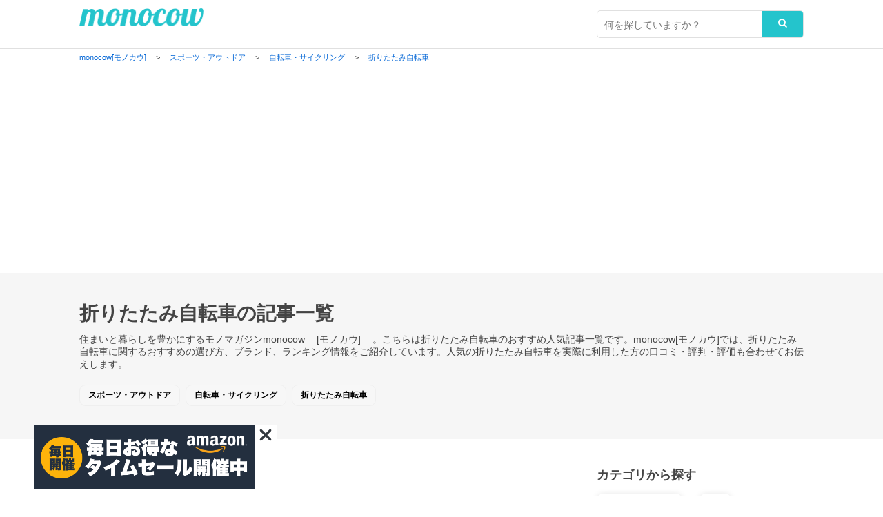

--- FILE ---
content_type: text/html; charset=UTF-8
request_url: https://monocow.jp/tag/886
body_size: 11430
content:
<!DOCTYPE html>
<html xmlns="http://www.w3.org/1999/xhtml">
<head>
<meta content='width=device-width,initial-scale=1.0,minimum-scale=1.0,user-scalable=0' name='viewport'>
<meta http-equiv="Content-Type" content="text/html; charset=UTF-8" />

<title>折りたたみ自転車のおすすめ記事一覧｜monocow [モノカウ] </title>


<meta name="Description" content="住まいと暮らしを豊かにするモノマガジンmonocow [モノカウ] 。こちらは折りたたみ自転車のおすすめ記事一覧です。monocow[モノカウ]では、折りたたみ自転車に関するおすすめの商品の選び方、ブランド、ランキング情報をご紹介しています。" />


<meta property="og:locale" content="ja_JP" />
<meta property="og:type" content="website" />
<meta property="og:image" content="https://monocow.jp/wp/wp-content/themes/monocow_ver2.0/images/ico.png" />
<meta property="og:url" content="https://monocow.jp/16340" />
<meta property="og:site_name" content="monocow [モノカウ]" />
<meta property="og:title" content="折りたたみ自転車のおすすめ記事一覧｜monocow [モノカウ]" />
<meta property="og:description" content="住まいと暮らしを豊かにするモノマガジンmonocow [モノカウ] 。こちらは折りたたみ自転車のおすすめ人気記事一覧です。件の記事があります。monocow[モノカウ]では、折りたたみ自転車に関するおすすめの選び方、ブランド、ランキング情報をご紹介しています。人気の折りたたみ自転車を実際に利用した方の口コミ・評判・評価も合わせてお伝えします。"/>



<link rel="icon" href="https://monocow.jp/wp/wp-content/themes/monocow_ver2.0/images/ico.ico">
<link rel="shortcut icon" type="image/x-icon" href="https://monocow.jp/wp/wp-content/themes/monocow_ver2.0/images/ico.png" />
<link rel="alternate" type="application/rss+xml" title="RSS_FEED" href="https://monocow.jp/feed" />
<link rel="alternate" type="application/atom+xml" title="ATOM_FEED" href="https://monocow.jp/feed/atom" />
								
<meta property="fb:app_id" content="1141286725983331" />											
<meta name="keywords" content="monocow,モノカウ">
<meta name="author" content="monocow（モノカウ）"/>

<script type="text/javascript" language="javascript">
    var vc_pid = "886477709";
</script><script type="text/javascript" src="//aml.valuecommerce.com/vcdal.js" async></script>

<link rel="stylesheet" media="all" href="https://monocow.jp/wp/wp-content/themes/monocow_ver2.0/default.css"/>
<link rel="stylesheet" media="all" href="https://monocow.jp/wp/wp-content/themes/monocow_ver2.0/style.css"/>


<link href="https://stackpath.bootstrapcdn.com/font-awesome/4.7.0/css/font-awesome.min.css" rel="stylesheet">
<script type="text/javascript" src="https://ajax.googleapis.com/ajax/libs/jquery/1.7/jquery.min.js"></script> 

<meta name='robots' content='max-image-preview:large' />
<link rel="alternate" type="application/rss+xml" title="monocow[モノカウ] &raquo; 折りたたみ自転車 タクソノミ のフィード" href="https://monocow.jp/tag/886/feed" />
<script type="text/javascript">
/* <![CDATA[ */
window._wpemojiSettings = {"baseUrl":"https:\/\/s.w.org\/images\/core\/emoji\/14.0.0\/72x72\/","ext":".png","svgUrl":"https:\/\/s.w.org\/images\/core\/emoji\/14.0.0\/svg\/","svgExt":".svg","source":{"concatemoji":"https:\/\/monocow.jp\/wp\/wp-includes\/js\/wp-emoji-release.min.js?ver=6.4.7"}};
/*! This file is auto-generated */
!function(i,n){var o,s,e;function c(e){try{var t={supportTests:e,timestamp:(new Date).valueOf()};sessionStorage.setItem(o,JSON.stringify(t))}catch(e){}}function p(e,t,n){e.clearRect(0,0,e.canvas.width,e.canvas.height),e.fillText(t,0,0);var t=new Uint32Array(e.getImageData(0,0,e.canvas.width,e.canvas.height).data),r=(e.clearRect(0,0,e.canvas.width,e.canvas.height),e.fillText(n,0,0),new Uint32Array(e.getImageData(0,0,e.canvas.width,e.canvas.height).data));return t.every(function(e,t){return e===r[t]})}function u(e,t,n){switch(t){case"flag":return n(e,"\ud83c\udff3\ufe0f\u200d\u26a7\ufe0f","\ud83c\udff3\ufe0f\u200b\u26a7\ufe0f")?!1:!n(e,"\ud83c\uddfa\ud83c\uddf3","\ud83c\uddfa\u200b\ud83c\uddf3")&&!n(e,"\ud83c\udff4\udb40\udc67\udb40\udc62\udb40\udc65\udb40\udc6e\udb40\udc67\udb40\udc7f","\ud83c\udff4\u200b\udb40\udc67\u200b\udb40\udc62\u200b\udb40\udc65\u200b\udb40\udc6e\u200b\udb40\udc67\u200b\udb40\udc7f");case"emoji":return!n(e,"\ud83e\udef1\ud83c\udffb\u200d\ud83e\udef2\ud83c\udfff","\ud83e\udef1\ud83c\udffb\u200b\ud83e\udef2\ud83c\udfff")}return!1}function f(e,t,n){var r="undefined"!=typeof WorkerGlobalScope&&self instanceof WorkerGlobalScope?new OffscreenCanvas(300,150):i.createElement("canvas"),a=r.getContext("2d",{willReadFrequently:!0}),o=(a.textBaseline="top",a.font="600 32px Arial",{});return e.forEach(function(e){o[e]=t(a,e,n)}),o}function t(e){var t=i.createElement("script");t.src=e,t.defer=!0,i.head.appendChild(t)}"undefined"!=typeof Promise&&(o="wpEmojiSettingsSupports",s=["flag","emoji"],n.supports={everything:!0,everythingExceptFlag:!0},e=new Promise(function(e){i.addEventListener("DOMContentLoaded",e,{once:!0})}),new Promise(function(t){var n=function(){try{var e=JSON.parse(sessionStorage.getItem(o));if("object"==typeof e&&"number"==typeof e.timestamp&&(new Date).valueOf()<e.timestamp+604800&&"object"==typeof e.supportTests)return e.supportTests}catch(e){}return null}();if(!n){if("undefined"!=typeof Worker&&"undefined"!=typeof OffscreenCanvas&&"undefined"!=typeof URL&&URL.createObjectURL&&"undefined"!=typeof Blob)try{var e="postMessage("+f.toString()+"("+[JSON.stringify(s),u.toString(),p.toString()].join(",")+"));",r=new Blob([e],{type:"text/javascript"}),a=new Worker(URL.createObjectURL(r),{name:"wpTestEmojiSupports"});return void(a.onmessage=function(e){c(n=e.data),a.terminate(),t(n)})}catch(e){}c(n=f(s,u,p))}t(n)}).then(function(e){for(var t in e)n.supports[t]=e[t],n.supports.everything=n.supports.everything&&n.supports[t],"flag"!==t&&(n.supports.everythingExceptFlag=n.supports.everythingExceptFlag&&n.supports[t]);n.supports.everythingExceptFlag=n.supports.everythingExceptFlag&&!n.supports.flag,n.DOMReady=!1,n.readyCallback=function(){n.DOMReady=!0}}).then(function(){return e}).then(function(){var e;n.supports.everything||(n.readyCallback(),(e=n.source||{}).concatemoji?t(e.concatemoji):e.wpemoji&&e.twemoji&&(t(e.twemoji),t(e.wpemoji)))}))}((window,document),window._wpemojiSettings);
/* ]]> */
</script>
<style id='wp-emoji-styles-inline-css' type='text/css'>

	img.wp-smiley, img.emoji {
		display: inline !important;
		border: none !important;
		box-shadow: none !important;
		height: 1em !important;
		width: 1em !important;
		margin: 0 0.07em !important;
		vertical-align: -0.1em !important;
		background: none !important;
		padding: 0 !important;
	}
</style>
<link rel='stylesheet' id='wp-block-library-css' href='https://monocow.jp/wp/wp-includes/css/dist/block-library/style.min.css?ver=6.4.7' type='text/css' media='all' />
<style id='classic-theme-styles-inline-css' type='text/css'>
/*! This file is auto-generated */
.wp-block-button__link{color:#fff;background-color:#32373c;border-radius:9999px;box-shadow:none;text-decoration:none;padding:calc(.667em + 2px) calc(1.333em + 2px);font-size:1.125em}.wp-block-file__button{background:#32373c;color:#fff;text-decoration:none}
</style>
<style id='global-styles-inline-css' type='text/css'>
body{--wp--preset--color--black: #000000;--wp--preset--color--cyan-bluish-gray: #abb8c3;--wp--preset--color--white: #ffffff;--wp--preset--color--pale-pink: #f78da7;--wp--preset--color--vivid-red: #cf2e2e;--wp--preset--color--luminous-vivid-orange: #ff6900;--wp--preset--color--luminous-vivid-amber: #fcb900;--wp--preset--color--light-green-cyan: #7bdcb5;--wp--preset--color--vivid-green-cyan: #00d084;--wp--preset--color--pale-cyan-blue: #8ed1fc;--wp--preset--color--vivid-cyan-blue: #0693e3;--wp--preset--color--vivid-purple: #9b51e0;--wp--preset--gradient--vivid-cyan-blue-to-vivid-purple: linear-gradient(135deg,rgba(6,147,227,1) 0%,rgb(155,81,224) 100%);--wp--preset--gradient--light-green-cyan-to-vivid-green-cyan: linear-gradient(135deg,rgb(122,220,180) 0%,rgb(0,208,130) 100%);--wp--preset--gradient--luminous-vivid-amber-to-luminous-vivid-orange: linear-gradient(135deg,rgba(252,185,0,1) 0%,rgba(255,105,0,1) 100%);--wp--preset--gradient--luminous-vivid-orange-to-vivid-red: linear-gradient(135deg,rgba(255,105,0,1) 0%,rgb(207,46,46) 100%);--wp--preset--gradient--very-light-gray-to-cyan-bluish-gray: linear-gradient(135deg,rgb(238,238,238) 0%,rgb(169,184,195) 100%);--wp--preset--gradient--cool-to-warm-spectrum: linear-gradient(135deg,rgb(74,234,220) 0%,rgb(151,120,209) 20%,rgb(207,42,186) 40%,rgb(238,44,130) 60%,rgb(251,105,98) 80%,rgb(254,248,76) 100%);--wp--preset--gradient--blush-light-purple: linear-gradient(135deg,rgb(255,206,236) 0%,rgb(152,150,240) 100%);--wp--preset--gradient--blush-bordeaux: linear-gradient(135deg,rgb(254,205,165) 0%,rgb(254,45,45) 50%,rgb(107,0,62) 100%);--wp--preset--gradient--luminous-dusk: linear-gradient(135deg,rgb(255,203,112) 0%,rgb(199,81,192) 50%,rgb(65,88,208) 100%);--wp--preset--gradient--pale-ocean: linear-gradient(135deg,rgb(255,245,203) 0%,rgb(182,227,212) 50%,rgb(51,167,181) 100%);--wp--preset--gradient--electric-grass: linear-gradient(135deg,rgb(202,248,128) 0%,rgb(113,206,126) 100%);--wp--preset--gradient--midnight: linear-gradient(135deg,rgb(2,3,129) 0%,rgb(40,116,252) 100%);--wp--preset--font-size--small: 13px;--wp--preset--font-size--medium: 20px;--wp--preset--font-size--large: 36px;--wp--preset--font-size--x-large: 42px;--wp--preset--spacing--20: 0.44rem;--wp--preset--spacing--30: 0.67rem;--wp--preset--spacing--40: 1rem;--wp--preset--spacing--50: 1.5rem;--wp--preset--spacing--60: 2.25rem;--wp--preset--spacing--70: 3.38rem;--wp--preset--spacing--80: 5.06rem;--wp--preset--shadow--natural: 6px 6px 9px rgba(0, 0, 0, 0.2);--wp--preset--shadow--deep: 12px 12px 50px rgba(0, 0, 0, 0.4);--wp--preset--shadow--sharp: 6px 6px 0px rgba(0, 0, 0, 0.2);--wp--preset--shadow--outlined: 6px 6px 0px -3px rgba(255, 255, 255, 1), 6px 6px rgba(0, 0, 0, 1);--wp--preset--shadow--crisp: 6px 6px 0px rgba(0, 0, 0, 1);}:where(.is-layout-flex){gap: 0.5em;}:where(.is-layout-grid){gap: 0.5em;}body .is-layout-flow > .alignleft{float: left;margin-inline-start: 0;margin-inline-end: 2em;}body .is-layout-flow > .alignright{float: right;margin-inline-start: 2em;margin-inline-end: 0;}body .is-layout-flow > .aligncenter{margin-left: auto !important;margin-right: auto !important;}body .is-layout-constrained > .alignleft{float: left;margin-inline-start: 0;margin-inline-end: 2em;}body .is-layout-constrained > .alignright{float: right;margin-inline-start: 2em;margin-inline-end: 0;}body .is-layout-constrained > .aligncenter{margin-left: auto !important;margin-right: auto !important;}body .is-layout-constrained > :where(:not(.alignleft):not(.alignright):not(.alignfull)){max-width: var(--wp--style--global--content-size);margin-left: auto !important;margin-right: auto !important;}body .is-layout-constrained > .alignwide{max-width: var(--wp--style--global--wide-size);}body .is-layout-flex{display: flex;}body .is-layout-flex{flex-wrap: wrap;align-items: center;}body .is-layout-flex > *{margin: 0;}body .is-layout-grid{display: grid;}body .is-layout-grid > *{margin: 0;}:where(.wp-block-columns.is-layout-flex){gap: 2em;}:where(.wp-block-columns.is-layout-grid){gap: 2em;}:where(.wp-block-post-template.is-layout-flex){gap: 1.25em;}:where(.wp-block-post-template.is-layout-grid){gap: 1.25em;}.has-black-color{color: var(--wp--preset--color--black) !important;}.has-cyan-bluish-gray-color{color: var(--wp--preset--color--cyan-bluish-gray) !important;}.has-white-color{color: var(--wp--preset--color--white) !important;}.has-pale-pink-color{color: var(--wp--preset--color--pale-pink) !important;}.has-vivid-red-color{color: var(--wp--preset--color--vivid-red) !important;}.has-luminous-vivid-orange-color{color: var(--wp--preset--color--luminous-vivid-orange) !important;}.has-luminous-vivid-amber-color{color: var(--wp--preset--color--luminous-vivid-amber) !important;}.has-light-green-cyan-color{color: var(--wp--preset--color--light-green-cyan) !important;}.has-vivid-green-cyan-color{color: var(--wp--preset--color--vivid-green-cyan) !important;}.has-pale-cyan-blue-color{color: var(--wp--preset--color--pale-cyan-blue) !important;}.has-vivid-cyan-blue-color{color: var(--wp--preset--color--vivid-cyan-blue) !important;}.has-vivid-purple-color{color: var(--wp--preset--color--vivid-purple) !important;}.has-black-background-color{background-color: var(--wp--preset--color--black) !important;}.has-cyan-bluish-gray-background-color{background-color: var(--wp--preset--color--cyan-bluish-gray) !important;}.has-white-background-color{background-color: var(--wp--preset--color--white) !important;}.has-pale-pink-background-color{background-color: var(--wp--preset--color--pale-pink) !important;}.has-vivid-red-background-color{background-color: var(--wp--preset--color--vivid-red) !important;}.has-luminous-vivid-orange-background-color{background-color: var(--wp--preset--color--luminous-vivid-orange) !important;}.has-luminous-vivid-amber-background-color{background-color: var(--wp--preset--color--luminous-vivid-amber) !important;}.has-light-green-cyan-background-color{background-color: var(--wp--preset--color--light-green-cyan) !important;}.has-vivid-green-cyan-background-color{background-color: var(--wp--preset--color--vivid-green-cyan) !important;}.has-pale-cyan-blue-background-color{background-color: var(--wp--preset--color--pale-cyan-blue) !important;}.has-vivid-cyan-blue-background-color{background-color: var(--wp--preset--color--vivid-cyan-blue) !important;}.has-vivid-purple-background-color{background-color: var(--wp--preset--color--vivid-purple) !important;}.has-black-border-color{border-color: var(--wp--preset--color--black) !important;}.has-cyan-bluish-gray-border-color{border-color: var(--wp--preset--color--cyan-bluish-gray) !important;}.has-white-border-color{border-color: var(--wp--preset--color--white) !important;}.has-pale-pink-border-color{border-color: var(--wp--preset--color--pale-pink) !important;}.has-vivid-red-border-color{border-color: var(--wp--preset--color--vivid-red) !important;}.has-luminous-vivid-orange-border-color{border-color: var(--wp--preset--color--luminous-vivid-orange) !important;}.has-luminous-vivid-amber-border-color{border-color: var(--wp--preset--color--luminous-vivid-amber) !important;}.has-light-green-cyan-border-color{border-color: var(--wp--preset--color--light-green-cyan) !important;}.has-vivid-green-cyan-border-color{border-color: var(--wp--preset--color--vivid-green-cyan) !important;}.has-pale-cyan-blue-border-color{border-color: var(--wp--preset--color--pale-cyan-blue) !important;}.has-vivid-cyan-blue-border-color{border-color: var(--wp--preset--color--vivid-cyan-blue) !important;}.has-vivid-purple-border-color{border-color: var(--wp--preset--color--vivid-purple) !important;}.has-vivid-cyan-blue-to-vivid-purple-gradient-background{background: var(--wp--preset--gradient--vivid-cyan-blue-to-vivid-purple) !important;}.has-light-green-cyan-to-vivid-green-cyan-gradient-background{background: var(--wp--preset--gradient--light-green-cyan-to-vivid-green-cyan) !important;}.has-luminous-vivid-amber-to-luminous-vivid-orange-gradient-background{background: var(--wp--preset--gradient--luminous-vivid-amber-to-luminous-vivid-orange) !important;}.has-luminous-vivid-orange-to-vivid-red-gradient-background{background: var(--wp--preset--gradient--luminous-vivid-orange-to-vivid-red) !important;}.has-very-light-gray-to-cyan-bluish-gray-gradient-background{background: var(--wp--preset--gradient--very-light-gray-to-cyan-bluish-gray) !important;}.has-cool-to-warm-spectrum-gradient-background{background: var(--wp--preset--gradient--cool-to-warm-spectrum) !important;}.has-blush-light-purple-gradient-background{background: var(--wp--preset--gradient--blush-light-purple) !important;}.has-blush-bordeaux-gradient-background{background: var(--wp--preset--gradient--blush-bordeaux) !important;}.has-luminous-dusk-gradient-background{background: var(--wp--preset--gradient--luminous-dusk) !important;}.has-pale-ocean-gradient-background{background: var(--wp--preset--gradient--pale-ocean) !important;}.has-electric-grass-gradient-background{background: var(--wp--preset--gradient--electric-grass) !important;}.has-midnight-gradient-background{background: var(--wp--preset--gradient--midnight) !important;}.has-small-font-size{font-size: var(--wp--preset--font-size--small) !important;}.has-medium-font-size{font-size: var(--wp--preset--font-size--medium) !important;}.has-large-font-size{font-size: var(--wp--preset--font-size--large) !important;}.has-x-large-font-size{font-size: var(--wp--preset--font-size--x-large) !important;}
.wp-block-navigation a:where(:not(.wp-element-button)){color: inherit;}
:where(.wp-block-post-template.is-layout-flex){gap: 1.25em;}:where(.wp-block-post-template.is-layout-grid){gap: 1.25em;}
:where(.wp-block-columns.is-layout-flex){gap: 2em;}:where(.wp-block-columns.is-layout-grid){gap: 2em;}
.wp-block-pullquote{font-size: 1.5em;line-height: 1.6;}
</style>
<link rel='stylesheet' id='bootstrap_core-css-css' href='https://monocow.jp/wp/wp-content/plugins/my-affiliate-shortcode/resources/todc-bootstrap-3.3.6-3.3.6-dist/css/sk_bootstrap.css?_my_ver&#038;ver=0.1' type='text/css' media='all' />
<link rel='stylesheet' id='todc-bootstrap-3.3.6-3.3.6-dist_core-css' href='https://monocow.jp/wp/wp-content/plugins/my-affiliate-shortcode/resources/todc-bootstrap-3.3.6-3.3.6-dist/css/sk_todc-bootstrap.css?_my_ver&#038;ver=0.1' type='text/css' media='all' />
<link rel='stylesheet' id='MyAffiliateShortCode-css' href='https://monocow.jp/wp/wp-content/plugins/my-affiliate-shortcode/resources/MyAffiliateShortCode.css?_my_ver&#038;ver=0.1' type='text/css' media='all' />
<link rel='stylesheet' id='MyAffiliateShortCode_style-css' href='https://monocow.jp/wp/wp-content/plugins/my-affiliate-shortcode/resources/frontpage/pc/css/style.css?_my_ver&#038;ver=0.1' type='text/css' media='all' />
<link rel='stylesheet' id='MyRelatedPosts-css' href='https://monocow.jp/wp/wp-content/plugins/my-related-posts/resources/MyRelatedPosts.css?_my_ver&#038;ver=100.1' type='text/css' media='all' />
<link rel='stylesheet' id='MyRelatedPosts_style-css' href='https://monocow.jp/wp/wp-content/plugins/my-related-posts/resources/frontpage/pc/css/style.css?_my_ver&#038;ver=100.1' type='text/css' media='all' />
<link rel="https://api.w.org/" href="https://monocow.jp/wp-json/" /><link rel="EditURI" type="application/rsd+xml" title="RSD" href="https://monocow.jp/wp/xmlrpc.php?rsd" />
<style type="text/css">.recentcomments a{display:inline !important;padding:0 !important;margin:0 !important;}</style>
<!-- Global site tag (gtag.js) - Google Analytics -->
<script async src="https://www.googletagmanager.com/gtag/js?id=G-F5JTER93EB"></script>
<script>
  window.dataLayer = window.dataLayer || [];
  function gtag(){dataLayer.push(arguments);}
  gtag('js', new Date());

  gtag('config', 'G-F5JTER93EB');
</script>
<meta name="google-site-verification" content="tZnp4UJszrYglHt0D723IPASkgEtxGW0MNQHaMdi0Q4" />
<script async src="https://pagead2.googlesyndication.com/pagead/js/adsbygoogle.js?client=ca-pub-5706518921275222"
     crossorigin="anonymous"></script>
     
</head><body>
<div id="container">
 <header>
	<div class="inner">
    <h1 id="header_logo"><a href="/"><img src="https://monocow.jp/wp/wp-content/themes/monocow_ver2.0/images/logoimg.png" alt="monocow [モノカウ] | 住まい・暮らしを豊かにするモノマガジン"/></a></h1>	
	<div id="searchbox">
  <form role="search" method="get" action="https://monocow.jp/" class="search_container">
  <label class="screen-reader-text" for="s"></label>
    <input type="text" size="25"　value="" name="s" id="s" placeholder="何を探していますか？">
    <input type="submit" value="&#xf002">
  </form>
</div> 	
  </div>
  </header>
 
  <!--passnav-->
  <div class="passnav" id="passnav-top">
  <div class="inner">
<div class="breadcrumbs" vocab="http://schema.org/" typeof="BreadcrumbList">
    <!-- Breadcrumb NavXT 7.2.0 -->
<span property="itemListElement" typeof="ListItem"><a property="item" typeof="WebPage" title="monocow[モノカウ]へ移動" href="https://monocow.jp" class="home"><span property="name">monocow[モノカウ]</span></a><meta property="position" content="1"></span> &gt; <span property="itemListElement" typeof="ListItem"><a property="item" typeof="WebPage" title="スポーツ・アウトドアのカテゴリーアーカイブへ移動" href="https://monocow.jp/tag/517" class="taxonomy custom-tag"><span property="name">スポーツ・アウトドア</span></a><meta property="position" content="2"></span> &gt; <span property="itemListElement" typeof="ListItem"><a property="item" typeof="WebPage" title="自転車・サイクリングのカテゴリーアーカイブへ移動" href="https://monocow.jp/tag/555" class="taxonomy custom-tag"><span property="name">自転車・サイクリング</span></a><meta property="position" content="3"></span> &gt; <span property="itemListElement" typeof="ListItem"><a property="item" typeof="WebPage" title="折りたたみ自転車のカテゴリーアーカイブへ移動" href="https://monocow.jp/tag/886" class="archive taxonomy custom-tag current-item"><span property="name">折りたたみ自転車</span></a><meta property="position" content="4"></span></div>
  </div>
  </div>
  <!--/passnav-->
  
     <!--category_area-->
  <div id="category_area">
	<div class="inner">
    <h2>折りたたみ自転車の記事一覧</h2>
	  <p class="disc">住まいと暮らしを豊かにするモノマガジンmonocow [モノカウ] 。こちらは折りたたみ自転車のおすすめ人気記事一覧です。monocow[モノカウ]では、折りたたみ自転車に関するおすすめの選び方、ブランド、ランキング情報をご紹介しています。人気の折りたたみ自転車を実際に利用した方の口コミ・評判・評価も合わせてお伝えします。</p>
<ul class="clearfix keyword"><li><a href="https://monocow.jp/tag/517" rel="tag">スポーツ・アウトドア</a></li><li><a href="https://monocow.jp/tag/555" rel="tag">自転車・サイクリング</a></li><li><a href="https://monocow.jp/tag/886" rel="tag">折りたたみ自転車</a></li></ul>	</div>
	</div>
  </div>
  <!--/category_area-->	 	

  <!--contents-->
  <div id="contents" class="clearfix">
	<div class="inner">  
		    
	<div id="main">
    <!--entry-->
	<section class="entry">
	  <h3>折りたたみ自転車の記事一覧</h3>
     
      <dl class="clearfix"><a href="https://monocow.jp/16340">
	    <dt><img width="150" height="150" src="https://monocow.jp/wp/wp-content/uploads/2021/03/c225163ae780ac2be46b242c80ec904a-150x150.jpg" class="attachment-thumbnail size-thumbnail wp-post-image" alt="" decoding="async" srcset="https://monocow.jp/wp/wp-content/uploads/2021/03/c225163ae780ac2be46b242c80ec904a-150x150.jpg 150w, https://monocow.jp/wp/wp-content/uploads/2021/03/c225163ae780ac2be46b242c80ec904a-90x90.jpg 90w, https://monocow.jp/wp/wp-content/uploads/2021/03/c225163ae780ac2be46b242c80ec904a-60x60.jpg 60w, https://monocow.jp/wp/wp-content/uploads/2021/03/c225163ae780ac2be46b242c80ec904a-160x160.jpg 160w" sizes="(max-width: 150px) 100vw, 150px" /></dt>
<dd class="category">
  スポーツ・アウトドア</dd>
		<dd class="title">口コミで評判のカインズの折りたたみ自転車スライクを紹介！スライドして簡単に畳むことができる</dd>
		<dd class="disc">カインズの折りたたみ自転車は、スライドさせてコンパクトに収納できておすすめです。カインズの折りたたみ自転車は、元々コンパクトサイズながら、スライドさせることでよりコンパクトになるからです。とはいっても...</dd>
	  </a></dl>
      
      <dl class="clearfix"><a href="https://monocow.jp/4362">
	    <dt><img width="150" height="150" src="https://monocow.jp/wp/wp-content/uploads/2018/11/GK161047_m_07-150x150.jpg" class="attachment-thumbnail size-thumbnail wp-post-image" alt="" decoding="async" srcset="https://monocow.jp/wp/wp-content/uploads/2018/11/GK161047_m_07-150x150.jpg 150w, https://monocow.jp/wp/wp-content/uploads/2018/11/GK161047_m_07-90x90.jpg 90w, https://monocow.jp/wp/wp-content/uploads/2018/11/GK161047_m_07-60x60.jpg 60w, https://monocow.jp/wp/wp-content/uploads/2018/11/GK161047_m_07-160x160.jpg 160w" sizes="(max-width: 150px) 100vw, 150px" /></dt>
<dd class="category">
  スポーツ・アウトドア</dd>
		<dd class="title">折りたたみ自転車おすすめランキング10選！電動式で持ち運び&#038;コンパクトが人気</dd>
		<dd class="disc">持ち運びができる折りたたみ自転車、旅行先で運転するのもいいですよね。しかし、折りたたみ自転車には色々な種類があるので、どれを選んだらいいか悩んでしまう方も多いのではないでしょうか。そこで今回は、折りた...</dd>
	  </a></dl>
      
      <dl class="clearfix"><a href="https://monocow.jp/4146">
	    <dt><img width="150" height="150" src="https://monocow.jp/wp/wp-content/uploads/2018/10/2-3-150x150.jpg" class="attachment-thumbnail size-thumbnail wp-post-image" alt="" decoding="async" srcset="https://monocow.jp/wp/wp-content/uploads/2018/10/2-3-150x150.jpg 150w, https://monocow.jp/wp/wp-content/uploads/2018/10/2-3-90x90.jpg 90w, https://monocow.jp/wp/wp-content/uploads/2018/10/2-3-60x60.jpg 60w, https://monocow.jp/wp/wp-content/uploads/2018/10/2-3-160x160.jpg 160w" sizes="(max-width: 150px) 100vw, 150px" /></dt>
<dd class="category">
  スポーツ・アウトドア</dd>
		<dd class="title">おしゃれな子供用自転車のおすすめ人気ランキング10選！選び方も紹介</dd>
		<dd class="disc">お子さんの誕生日やクリスマス、進学祝いに自転車をプレゼントするご家庭も多いのではないでしょうか。しかし、子供用自転車にも色々な種類があるので、どれを選んだらいいか悩んでしまいますよね。そこで今回は、子...</dd>
	  </a></dl>
 	  
		</section>
	<!--/entry-->
		
      <!--tablenav-->
     <!--/tablenav-->      

</div>
<!--/main-->

	<div id="sub">

	<section class="nav-area">
	  <h3>カテゴリから探す</h3>
	  <ul>
	    <li><a href="/interior">インテリア・家具</a></li>
		<li><a href="/electronics">家電</a></li>
		<li><a href="/dining">キッチン用品</a></li>
		<li><a href="/houseware">生活雑貨・用品</a></li>
		<li><a href="/pc">PC・スマホ・通信</a></li>
		<li><a href="/diy">DIY・ガーデニング</a></li>
		<li><a href="/fashion">ファッション</a></li>
		<li><a href="/pets">ペット用品</a></li>
		<li><a href="/kids">ベビー・キッズ</a></li>
		<li><a href="/carbike">車・バイク</a></li>
		<li><a href="/hobby">趣味・ホビー</a></li>
		<li><a href="/food">食品</a></li>
		<li><a href="/kaitori">不用品回収・買取</a></li>		
	  </ul> 
	  </section>	

	  <!--section-->
      <section>

<script type="text/javascript">
window.addEventListener('DOMContentLoaded', function() {
    var today = new Date();
    var date = today.getDate();
    
    // それぞれの日付の配列
    var rakutenDates = [5, 10, 15, 20, 25, 30];
    var yahooDates = [5, 15, 25];

    // 楽天の画像を表示する条件
    if (rakutenDates.includes(date)) {
        document.getElementById('rakutenImage').style.display = 'block';
    }

    // Yahooの画像を表示する条件
    if (yahooDates.includes(date)) {
        document.getElementById('yahooImage').style.display = 'block';
    }

    // Amazonの画像は毎日表示
    document.getElementById('amazonImage').style.display = 'block';
});
</script>
<section id="section-banner">
<h3>おすすめショッピング</h3>
<ul>
<li><a href="https://amzn.to/3ZKBcPS" target="_blank" onclick="ga('send', 'event', 'affiliate_cp-banner-click', 'amazon', {nonInteraction: true});"><img id="amazonImage" src="https://monocow.jp/wp/wp-content/themes/monocow_ver2.0//images/bn_amazon_timesale.png" style="display: none;" width="300" height="auto"></a></li>
<li><a href="https://hb.afl.rakuten.co.jp/hgc/159cb050.28331056.159cb051.9eadaa78/?pc=https%3A%2F%2Fevent.rakuten.co.jp%2Fsuperdeal%2F&link_type=text&ut=eyJwYWdlIjoidXJsIiwidHlwZSI6InRleHQiLCJjb2wiOjF9" target="_blank" onclick="ga('send', 'event', 'affiliate_cp-banner-click', 'rakuten', {nonInteraction: true});"><img id="rakutenImage" src="https://monocow.jp/wp/wp-content/themes/monocow_ver2.0//images/bn_rakuten_05.png" style="display: none;" width="300" height="auto"></a></li>
<li><a href="//ck.jp.ap.valuecommerce.com/servlet/referral?sid=3402589&pid=885301701&vc_url=https%3A%2F%2Fshopping.yahoo.co.jp%2Fpromotion%2Fcampaign%2F5day%2F" target="_blank" onclick="ga('send', 'event', 'affiliate_cp-banner-click', 'yahoo', {nonInteraction: true});"><img id="yahooImage" src="https://monocow.jp/wp/wp-content/themes/monocow_ver2.0/images/bn_yahoo_5.png" style="display: none;" width="300" height="auto"></a></li>
</ul>
</section>

   <section id="ranking">
   <h3>人気記事</h3>
   
<!-- popular Posts took 0.713 ms -->                      
    </section>

<section>
        <h3>おすすめ記事</h3>
		  <div class="entry"> 
	
	    		      	   
		<dl class="clearfix"><a href=" https://monocow.jp/66992">
	       <dt><img width="150" height="150" src="https://monocow.jp/wp/wp-content/uploads/2025/11/1-150x150.png" class="attachment-thumbnail size-thumbnail wp-post-image" alt="" decoding="async" loading="lazy" /></dt>
		   <dd class="title">【ニトリ・無印・ダイソー】洗顔リストバンドのおすすめ人気ランキング10選！効果なども紹介</dd></a></dl>		
     		      	   
		<dl class="clearfix"><a href=" https://monocow.jp/66419">
	       <dt><img width="150" height="150" src="https://monocow.jp/wp/wp-content/uploads/2025/09/1-3-150x150.jpg" class="attachment-thumbnail size-thumbnail wp-post-image" alt="" decoding="async" loading="lazy" /></dt>
		   <dd class="title">遮光瓶のおすすめ人気ランキング10選！ニトリや無印、ダイソーなどどこで売ってる？</dd></a></dl>		
     		      	   
		<dl class="clearfix"><a href=" https://monocow.jp/66388">
	       <dt><img width="150" height="150" src="https://monocow.jp/wp/wp-content/uploads/2025/09/1b7aebac-b128-47d0-be55-7d9c397bc002.__CR00970600_PT0_SX970_V1___-150x150.png" class="attachment-thumbnail size-thumbnail wp-post-image" alt="" decoding="async" loading="lazy" /></dt>
		   <dd class="title">【ニトリ・100均・ダイソー】チャーハン皿のおすすめ人気ランキング10選！本格的に中華が楽しめる</dd></a></dl>		
     		      	   
		<dl class="clearfix"><a href=" https://monocow.jp/66326">
	       <dt><img width="150" height="150" src="https://monocow.jp/wp/wp-content/uploads/2025/09/1-2-150x150.jpg" class="attachment-thumbnail size-thumbnail wp-post-image" alt="" decoding="async" loading="lazy" /></dt>
		   <dd class="title">【ニトリ・無印・100均】シャンプーラックのおすすめ人気ランキング10選！吊り下げ式やマグネットタイプなども</dd></a></dl>		
     		      	   
		<dl class="clearfix"><a href=" https://monocow.jp/66227">
	       <dt><img width="150" height="150" src="https://monocow.jp/wp/wp-content/uploads/2025/08/28a3970069e268519ebd384dccea0fb1_1200x-150x150.webp" class="attachment-thumbnail size-thumbnail wp-post-image" alt="" decoding="async" loading="lazy" /></dt>
		   <dd class="title">【ニトリ・無印・100均】水抜きサンダルのおすすめ人気ランキング10選！水がたまらないベランダで履けるものなど</dd></a></dl>		
     		      	   
		<dl class="clearfix"><a href=" https://monocow.jp/66048">
	       <dt><img width="150" height="150" src="https://monocow.jp/wp/wp-content/uploads/2025/07/95f76e473a73199eb62f72173554e9f7-150x150.jpg" class="attachment-thumbnail size-thumbnail wp-post-image" alt="" decoding="async" loading="lazy" /></dt>
		   <dd class="title">【ニトリ・無印・100均】食品用袋止めクリップのおすすめ人気ランキング10選！しっかり閉じておいしく保存できる</dd></a></dl>		
     		      	   
		<dl class="clearfix"><a href=" https://monocow.jp/66030">
	       <dt><img width="150" height="150" src="https://monocow.jp/wp/wp-content/uploads/2025/07/n23256729_2@1x_1-150x150.jpg" class="attachment-thumbnail size-thumbnail wp-post-image" alt="" decoding="async" loading="lazy" /></dt>
		   <dd class="title">【ニトリ・100均が人気】シンク渡しまな板のおすすめ人気ランキング10選！シンクにピッタリサイズのものを紹介</dd></a></dl>		
     		      	   
		<dl class="clearfix"><a href=" https://monocow.jp/66001">
	       <dt><img width="150" height="150" src="https://monocow.jp/wp/wp-content/uploads/2025/07/1-19-150x150.jpg" class="attachment-thumbnail size-thumbnail wp-post-image" alt="" decoding="async" loading="lazy" /></dt>
		   <dd class="title">【ニトリ・カインズ・100均】黒いまな板のおすすめ人気ランキング10選！汚れが目立ちにくい</dd></a></dl>		
     		      	   
		<dl class="clearfix"><a href=" https://monocow.jp/65965">
	       <dt><img width="150" height="150" src="https://monocow.jp/wp/wp-content/uploads/2025/07/9-150x150.jpg" class="attachment-thumbnail size-thumbnail wp-post-image" alt="" decoding="async" loading="lazy" /></dt>
		   <dd class="title">【100均・ダイソー・セリア】ちぎりパン型のおすすめ人気ランキング10選！使いやすくてくっつかないものや代用品も紹介</dd></a></dl>		
     		      	   
		<dl class="clearfix"><a href=" https://monocow.jp/65945">
	       <dt><img width="150" height="150" src="https://monocow.jp/wp/wp-content/uploads/2025/07/1-14-150x150.jpg" class="attachment-thumbnail size-thumbnail wp-post-image" alt="" decoding="async" loading="lazy" /></dt>
		   <dd class="title">【ニトリ・サンコー】ペット用タイルカーペットのおすすめ人気ランキング10選！洗濯機で洗えるものや安くておしゃれなものまで</dd></a></dl>		
           		               
	   </div>
	  </section>
	  
	  <!--section-->
	  <section>
	   <h3>キーワード</h3>
	   <div class="keyword clearfix"> <ul class='wp-tag-cloud' role='list'>
	<li><a href="https://monocow.jp/tags/captainstag" class="tag-cloud-link tag-link-1503 tag-link-position-1" style="font-size: 9pt;">CAPTAIN STAG [キャプテンスタッグ]</a></li>
	<li><a href="https://monocow.jp/tags/dod" class="tag-cloud-link tag-link-1502 tag-link-position-2" style="font-size: 9pt;">DOD [ディーオーディー]</a></li>
	<li><a href="https://monocow.jp/tags/logos" class="tag-cloud-link tag-link-1496 tag-link-position-3" style="font-size: 9pt;">LOGOS [ロゴス]</a></li>
	<li><a href="https://monocow.jp/tags/montbell" class="tag-cloud-link tag-link-1498 tag-link-position-4" style="font-size: 9pt;">montbell [モンベル]</a></li>
	<li><a href="https://monocow.jp/tags/t-fal" class="tag-cloud-link tag-link-1319 tag-link-position-5" style="font-size: 9pt;">T-fal [ティファール]</a></li>
	<li><a href="https://monocow.jp/tags/pickup" class="tag-cloud-link tag-link-172 tag-link-position-6" style="font-size: 9pt;">おすすめ</a></li>
	<li><a href="https://monocow.jp/tags/iris" class="tag-cloud-link tag-link-982 tag-link-position-7" style="font-size: 9pt;">アイリスオーヤマ[IRIS OHYAMA]</a></li>
	<li><a href="https://monocow.jp/tags/outdoor" class="tag-cloud-link tag-link-1479 tag-link-position-8" style="font-size: 9pt;">アウトドア</a></li>
	<li><a href="https://monocow.jp/tags/ikea" class="tag-cloud-link tag-link-723 tag-link-position-9" style="font-size: 9pt;">イケア［IKEA］</a></li>
	<li><a href="https://monocow.jp/tags/cainz" class="tag-cloud-link tag-link-1481 tag-link-position-10" style="font-size: 9pt;">カインズ [CAINZ]</a></li>
	<li><a href="https://monocow.jp/tags/karimoku" class="tag-cloud-link tag-link-726 tag-link-position-11" style="font-size: 9pt;">カリモク［Karimoku］</a></li>
	<li><a href="https://monocow.jp/tags/kohnan" class="tag-cloud-link tag-link-1475 tag-link-position-12" style="font-size: 9pt;">コーナン</a></li>
	<li><a href="https://monocow.jp/tags/thermos" class="tag-cloud-link tag-link-725 tag-link-position-13" style="font-size: 9pt;">サーモス［THERMOS］</a></li>
	<li><a href="https://monocow.jp/tags/shimano" class="tag-cloud-link tag-link-1711 tag-link-position-14" style="font-size: 9pt;">シマノ [SHIMANO]</a></li>
	<li><a href="https://monocow.jp/tags/daiwa" class="tag-cloud-link tag-link-1712 tag-link-position-15" style="font-size: 9pt;">ダイワ [DAIWA]</a></li>
	<li><a href="https://monocow.jp/tags/delonghi" class="tag-cloud-link tag-link-1478 tag-link-position-16" style="font-size: 9pt;">デロンギ [De&#039;Longhi]</a></li>
	<li><a href="https://monocow.jp/tags/toffy" class="tag-cloud-link tag-link-1477 tag-link-position-17" style="font-size: 9pt;">トフィー [toffy]</a></li>
	<li><a href="https://monocow.jp/tags/nitori" class="tag-cloud-link tag-link-722 tag-link-position-18" style="font-size: 9pt;">ニトリ［NITORI］</a></li>
	<li><a href="https://monocow.jp/tags/vermicular" class="tag-cloud-link tag-link-1476 tag-link-position-19" style="font-size: 9pt;">バーミキュラ [Vermicular]</a></li>
	<li><a href="https://monocow.jp/tags/%e3%83%95%e3%83%a9%e3%83%b3%e3%82%b9%e3%83%99%e3%83%83%e3%83%89" class="tag-cloud-link tag-link-981 tag-link-position-20" style="font-size: 9pt;">フランスベッド</a></li>
	<li><a href="https://monocow.jp/tags/helinox" class="tag-cloud-link tag-link-1499 tag-link-position-21" style="font-size: 9pt;">ヘリノックス [Helinox]</a></li>
	<li><a href="https://monocow.jp/tags/pet" class="tag-cloud-link tag-link-1707 tag-link-position-22" style="font-size: 9pt;">ペット</a></li>
	<li><a href="https://monocow.jp/tags/%e3%83%a6%e3%83%8b" class="tag-cloud-link tag-link-1716 tag-link-position-23" style="font-size: 9pt;">ユニ</a></li>
	<li><a href="https://monocow.jp/tags/yogibo" class="tag-cloud-link tag-link-980 tag-link-position-24" style="font-size: 9pt;">ヨギボー[Yogibo]</a></li>
	<li><a href="https://monocow.jp/tags/livingalone" class="tag-cloud-link tag-link-738 tag-link-position-25" style="font-size: 9pt;">一人暮らし</a></li>
	<li><a href="https://monocow.jp/tags/muji" class="tag-cloud-link tag-link-724 tag-link-position-26" style="font-size: 9pt;">無印良品</a></li>
	<li><a href="https://monocow.jp/tags/dog" class="tag-cloud-link tag-link-1708 tag-link-position-27" style="font-size: 9pt;">犬</a></li>
	<li><a href="https://monocow.jp/tags/tozan" class="tag-cloud-link tag-link-1500 tag-link-position-28" style="font-size: 9pt;">登山・トレッキング</a></li>
	<li><a href="https://monocow.jp/tags/zojirushi" class="tag-cloud-link tag-link-1317 tag-link-position-29" style="font-size: 9pt;">象印[zojirushi]</a></li>
	<li><a href="https://monocow.jp/tags/car" class="tag-cloud-link tag-link-1700 tag-link-position-30" style="font-size: 9pt;">車中泊</a></li>
</ul>
</div>
	  </section>
	  <!--section-->		  

	</div>
								
	</div> 	
  </div>
  <!--/contents-->	  
  
  <!--passnav-->
  <div class="passnav" id="passnav-foot">
  <div class="inner">
<div class="breadcrumbs" vocab="http://schema.org/" typeof="BreadcrumbList">
    <!-- Breadcrumb NavXT 7.2.0 -->
<span property="itemListElement" typeof="ListItem"><a property="item" typeof="WebPage" title="monocow[モノカウ]へ移動" href="https://monocow.jp" class="home"><span property="name">monocow[モノカウ]</span></a><meta property="position" content="1"></span> &gt; <span property="itemListElement" typeof="ListItem"><a property="item" typeof="WebPage" title="スポーツ・アウトドアのカテゴリーアーカイブへ移動" href="https://monocow.jp/tag/517" class="taxonomy custom-tag"><span property="name">スポーツ・アウトドア</span></a><meta property="position" content="2"></span> &gt; <span property="itemListElement" typeof="ListItem"><a property="item" typeof="WebPage" title="自転車・サイクリングのカテゴリーアーカイブへ移動" href="https://monocow.jp/tag/555" class="taxonomy custom-tag"><span property="name">自転車・サイクリング</span></a><meta property="position" content="3"></span> &gt; <span property="itemListElement" typeof="ListItem"><a property="item" typeof="WebPage" title="折りたたみ自転車のカテゴリーアーカイブへ移動" href="https://monocow.jp/tag/886" class="archive taxonomy custom-tag current-item"><span property="name">折りたたみ自転車</span></a><meta property="position" content="4"></span></div>
  </div>
  </div>
  <!--/passnav-->

   <!--footer-->	
  <footer class="clearfix">
<div class="inner">
     <section class="accordion">
		<input id="block-01" type="checkbox" class="toggle">
		<label class="Label" for="block-01">カテゴリから探す</label>
		<div class="content clearfix">
			<ul>
			  <li><a href="/interior">インテリア・家具</a></li>
			  <li><a href="/electronics">家電</a></li>
			  <li><a href="/dining">キッチン用品</a></li>
			  <li><a href="/houseware">生活雑貨・用品</a></li>
			  <li><a href="/pc">PC・スマホ・通信</a></li>
			  <li><a href="/diy">DIY・ガーデニング</a></li>
			  <li><a href="/fashion">ファッション</a></li>
			  <li><a href="/pets">ペット用品</a></li>
			  <li><a href="/kids">ベビー・キッズ</a></li>
			  <li><a href="/carbike">車・バイク</a></li>
			  <li><a href="/hobby">趣味・ホビー</a></li>
			　<li><a href="/food">食品</a></li>
			  <li><a href="/kaitori">不用品回収・買取</a></li>			
			</ul>	
		</div>
		<input id="block-02" type="checkbox" class="toggle">
		<label class="Label" for="block-02">部屋から探す</label>
		<div class="content clearfix">
			<ul>
			  <li><a href="/tags/diningroom">キッチン・ダイニングルーム</a></li>
			  <li><a href="/tags/livingroom">リビングルーム</a></li>
			  <li><a href="/dining">キッチン用品</a></li>
			  <li><a href="/tags/kidsroom">子供部屋・キッズルーム</a></li>
			  <li><a href="/tags/bedroom">寝室・ベッドルーム</a></li>
			  <li><a href="/tags/homeoffice">書斎</a></li>
			  <li><a href="/tags/powderroom">トイレ・洗面所</a></li>
			  <li><a href="バスルーム">バスルーム</a></li>
			  <li><a href="/tags/closet">押入れ・クローゼット</a></li>
			  <li><a href="/tags/entrance">玄関・エントランス</a></li>
			  <li><a href="/tags/landscape">庭・テラス/a></li>	
			  <li><a href="/tags/livingalone">一人暮らし</a></li>			
			</ul>	
		</div>
		<input id="block-03" type="checkbox" class="toggle">
		<label class="Label" for="block-03">ショップから探す</label>
		<div class="content clearfix">
			<ul>
			  <li><a href="/tags/nitori">ニトリ</a></li>
			  <li><a href="/tags/muji">無印良品</a></li>
			  <li><a href="/tags/ikea">IKEA</a></li>
			  <li><a href="/tags/francfranc">フランフラン</a></li>
			  <li><a href="/tags/cainz">CAINZ</a></li>
			  <li><a href="/tags/daiso">DAISO</a></li>
			  <li><a href="/tags/seria">セリア</a></li>
			  <li><a href="/tags/iris">アイリスオーヤマ</a></li>
			  <li><a href="/tags/shimamura">しまむら</a></li>
			  <li><a href="/tags/nishimatsuya">西松屋</a></li>
			  <li><a href="/tags/cando">CanDo</a></li>		
			</ul>	
		</div>					
   </div>
	  
  <div id="foot-info">
    <dl>
	  <dt><a href="/"><img src="https://monocow.jp/wp/wp-content/themes/monocow_ver2.0/images/logoimg.png" width="150" height="auto" alt=""/></a></dt>
		<dd><address>&copy;monocow All Rights Reserved.</address></dd>
	</dl>
  </div>
	  
  </footer>
  <!--/footer-->	
</div>

<div class="fixed-banner" id="fixedBanner">
    <span><a href="https://amzn.to/3ZKBcPS" target="_blank"><img src="https://monocow.jp/wp/wp-content/themes/monocow_ver2.0/images/bn_amazon_timesale.png" alt=""/></a></span>
    <button onclick="closeBanner()">✖️</button>
</div>
<script>
    function closeBanner() {
        document.getElementById('fixedBanner').style.display = 'none';
    }
</script>	

<div id="fb-root"></div>
<script>(function(d, s, id) {
  var js, fjs = d.getElementsByTagName(s)[0];
  if (d.getElementById(id)) return;
  js = d.createElement(s); js.id = id;
  js.src = "//connect.facebook.net/ja_JP/sdk.js#xfbml=1&version=v2.4&appId=1141286725983331";
  fjs.parentNode.insertBefore(js, fjs);
}(document, 'script', 'facebook-jssdk'));</script>

<script>
  (function(i,s,o,g,r,a,m){i['GoogleAnalyticsObject']=r;i[r]=i[r]||function(){
  (i[r].q=i[r].q||[]).push(arguments)},i[r].l=1*new Date();a=s.createElement(o),
  m=s.getElementsByTagName(o)[0];a.async=1;a.src=g;m.parentNode.insertBefore(a,m)
  })(window,document,'script','https://www.google-analytics.com/analytics.js','ga');

  ga('create', 'UA-90042405-1', 'auto');
  ga('send', 'pageview');

</script>

</body>
</html>
				

--- FILE ---
content_type: text/html; charset=utf-8
request_url: https://www.google.com/recaptcha/api2/aframe
body_size: 267
content:
<!DOCTYPE HTML><html><head><meta http-equiv="content-type" content="text/html; charset=UTF-8"></head><body><script nonce="79Ggx6wDJbiVGuSeJltSWA">/** Anti-fraud and anti-abuse applications only. See google.com/recaptcha */ try{var clients={'sodar':'https://pagead2.googlesyndication.com/pagead/sodar?'};window.addEventListener("message",function(a){try{if(a.source===window.parent){var b=JSON.parse(a.data);var c=clients[b['id']];if(c){var d=document.createElement('img');d.src=c+b['params']+'&rc='+(localStorage.getItem("rc::a")?sessionStorage.getItem("rc::b"):"");window.document.body.appendChild(d);sessionStorage.setItem("rc::e",parseInt(sessionStorage.getItem("rc::e")||0)+1);localStorage.setItem("rc::h",'1768631017833');}}}catch(b){}});window.parent.postMessage("_grecaptcha_ready", "*");}catch(b){}</script></body></html>

--- FILE ---
content_type: text/css
request_url: https://monocow.jp/wp/wp-content/plugins/my-affiliate-shortcode/resources/todc-bootstrap-3.3.6-3.3.6-dist/css/sk_todc-bootstrap.css?_my_ver&ver=0.1
body_size: 10174
content:
/*!
 * TODC Bootstrap v3.3.6-3.3.6 (http://todc.github.com/todc-bootstrap/)
 * Copyright 2011-2015 Tim O'Donnell
 * Licensed under the MIT (http://www.opensource.org/licenses/mit-license.php) license
 */
legend {
  margin-bottom: 18px;
  font-size: 19.5px;
}
input[type="radio"],
input[type="checkbox"] {
  margin: 2px 0 0;
}
output {
  padding-top: 6px;
  font-size: 13px;
  line-height: 1.4;
  color: #555;
}
.form-control {
  height: 30px;
  -webkit-appearance: none;
  padding: 5px 8px;
  font-size: 13px;
  line-height: 1.4;
  background-color: #fff;
  border: 1px solid #d9d9d9;
  border-top-color: #c0c0c0;
  border-radius: 2px;
  -webkit-box-shadow: none;
          box-shadow: none;
  -webkit-transition: none;
       -o-transition: none;
          transition: none;
}
.form-control:hover {
  border: 1px solid #b9b9b9;
  border-top-color: #a0a0a0;
  -webkit-box-shadow: inset 0 1px 2px rgba(0, 0, 0, .1);
          box-shadow: inset 0 1px 2px rgba(0, 0, 0, .1);
}
.form-control:focus {
  border-color: #4d90fe;
  outline: 0;
  -webkit-box-shadow: inset 0 1px 1px rgba(0,0,0,.075), 0 0 8px rgba(77, 144, 254, .6);
          box-shadow: inset 0 1px 1px rgba(0,0,0,.075), 0 0 8px rgba(77, 144, 254, .6);
}
.form-control:focus {
  -webkit-box-shadow: inset 0 1px 2px rgba(0, 0, 0, .3);
          box-shadow: inset 0 1px 2px rgba(0, 0, 0, .3);
}
.form-control::-ms-expand {
  background-color: transparent;
}
.form-control[disabled],
.form-control[readonly],
fieldset[disabled] .form-control {
  background-color: #f1f1f1;
  border: 1px solid #e5e5e5;
}
.form-control[disabled]:hover,
.form-control[readonly]:hover,
fieldset[disabled] .form-control:hover,
.form-control[disabled]:focus,
.form-control[readonly]:focus,
fieldset[disabled] .form-control:focus,
.form-control[disabled]:active,
.form-control[readonly]:active,
fieldset[disabled] .form-control:active {
  border: 1px solid #e5e5e5;
  -webkit-box-shadow: none;
          box-shadow: none;
}
.form-control[readonly] .form-control {
  border: 1px solid #d9d9d9;
}
.form-control[readonly] .form-control:hover,
.form-control[readonly] .form-control:focus,
.form-control[readonly] .form-control:active {
  border: 1px solid #d9d9d9;
}
textarea.form-control {
  padding-right: 4px;
}
@media screen and (-webkit-min-device-pixel-ratio: 0) {
  input[type="date"].form-control,
  input[type="time"].form-control,
  input[type="datetime-local"].form-control,
  input[type="month"].form-control {
    line-height: 30px;
  }
  input[type="date"].input-sm,
  input[type="time"].input-sm,
  input[type="datetime-local"].input-sm,
  input[type="month"].input-sm,
  .input-group-sm input[type="date"],
  .input-group-sm input[type="time"],
  .input-group-sm input[type="datetime-local"],
  .input-group-sm input[type="month"] {
    line-height: 26px;
  }
  input[type="date"].input-lg,
  input[type="time"].input-lg,
  input[type="datetime-local"].input-lg,
  input[type="month"].input-lg,
  .input-group-lg input[type="date"],
  .input-group-lg input[type="time"],
  .input-group-lg input[type="datetime-local"],
  .input-group-lg input[type="month"] {
    line-height: 38px;
  }
}
.radio label,
.checkbox label {
  min-height: 18px;
}
input[type="radio"],
.radio input[type="radio"],
.radio-inline input[type="radio"],
input[type="checkbox"],
.checkbox input[type="checkbox"],
.checkbox-inline input[type="checkbox"] {
  position: relative;
  width: 13px;
  width: 16px \0;
  height: 13px;
  height: 16px \0;
  -webkit-appearance: none;
  background: white;
  border: 1px solid #dcdcdc;
  border: 1px solid transparent \0;
  border-radius: 1px;
}
input[type="radio"]:focus,
.radio input[type="radio"]:focus,
.radio-inline input[type="radio"]:focus,
input[type="checkbox"]:focus,
.checkbox input[type="checkbox"]:focus,
.checkbox-inline input[type="checkbox"]:focus {
  border-color: #4d90fe;
  outline: 0;
}
input[type="radio"]:active,
.radio input[type="radio"]:active,
.radio-inline input[type="radio"]:active,
input[type="checkbox"]:active,
.checkbox input[type="checkbox"]:active,
.checkbox-inline input[type="checkbox"]:active {
  background-color: #ebebeb;
  filter: progid:DXImageTransform.Microsoft.gradient(startColorstr='#ffffffff', endColorstr='#ffffffff', GradientType=0);
  border-color: #c6c6c6;
}
input[type="radio"]:checked,
.radio input[type="radio"]:checked,
.radio-inline input[type="radio"]:checked,
input[type="checkbox"]:checked,
.checkbox input[type="checkbox"]:checked,
.checkbox-inline input[type="checkbox"]:checked {
  background: #fff;
}
input[type="radio"],
.radio input[type="radio"],
.radio-inline input[type="radio"] {
  width: 15px;
  width: 18px \0;
  height: 15px;
  height: 18px \0;
  border-radius: 1em;
}
input[type="radio"]:checked::after,
.radio input[type="radio"]:checked::after,
.radio-inline input[type="radio"]:checked::after {
  position: relative;
  top: 3px;
  left: 3px;
  display: block;
  width: 7px;
  height: 7px;
  content: '';
  background: #666;
  border-radius: 1em;
}
input[type="checkbox"]:hover,
.checkbox input[type="checkbox"]:hover,
.checkbox-inline input[type="checkbox"]:hover {
  border-color: #c6c6c6;
  -webkit-box-shadow: inset 0 1px 1px rgba(0, 0, 0, .1);
  -webkit-box-shadow: none \9;
          box-shadow: inset 0 1px 1px rgba(0, 0, 0, .1);
          box-shadow: none \9;
}
input[type="checkbox"]:checked::after,
.checkbox input[type="checkbox"]:checked::after,
.checkbox-inline input[type="checkbox"]:checked::after {
  position: absolute;
  top: -6px;
  left: -5px;
  display: block;
  content: url(../img/checkmark.png);
}
.form-control-static {
  min-height: 31px;
  padding-top: 6px;
  padding-bottom: 6px;
}
.input-sm {
  height: 26px;
  padding: 3px 8px;
  font-size: 12px;
  line-height: 1.5;
  border-radius: 1px;
}
select.input-sm {
  height: 26px;
  line-height: 26px;
}
textarea.input-sm,
select[multiple].input-sm {
  height: auto;
}
.form-group-sm .form-control {
  height: 26px;
  padding: 3px 8px;
  font-size: 12px;
  line-height: 1.5;
  border-radius: 1px;
}
.form-group-sm select.form-control {
  height: 26px;
  line-height: 26px;
}
.form-group-sm .form-control-static {
  height: 26px;
  min-height: 30px;
  padding: 4px 8px;
  font-size: 12px;
  line-height: 1.5;
}
.input-lg {
  height: 38px;
  padding: 9px 14px;
  font-size: 14px;
  line-height: 1.3;
  border-radius: 1px;
}
select.input-lg {
  height: 38px;
  line-height: 38px;
}
textarea.input-lg,
select[multiple].input-lg {
  height: auto;
}
.form-group-lg .form-control {
  height: 38px;
  padding: 9px 14px;
  font-size: 14px;
  line-height: 1.3;
  border-radius: 1px;
}
.form-group-lg select.form-control {
  height: 38px;
  line-height: 38px;
}
.form-group-lg .form-control-static {
  height: 38px;
  min-height: 32px;
  padding: 10px 14px;
  font-size: 14px;
  line-height: 1.3;
}
.has-feedback .form-control {
  padding-right: 37.5px;
}
.form-control-feedback {
  top: 23px;
  width: 30px;
  height: 30px;
  line-height: 30px;
}
.input-lg + .form-control-feedback,
.input-group-lg + .form-control-feedback,
.form-group-lg .form-control + .form-control-feedback {
  width: 38px;
  height: 38px;
  line-height: 38px;
}
.input-sm + .form-control-feedback,
.input-group-sm + .form-control-feedback,
.form-group-sm .form-control + .form-control-feedback {
  width: 26px;
  height: 26px;
  line-height: 26px;
}
.has-success .help-block,
.has-success .control-label,
.has-success .radio,
.has-success .checkbox,
.has-success .radio-inline,
.has-success .checkbox-inline,
.has-success.radio label,
.has-success.checkbox label,
.has-success.radio-inline label,
.has-success.checkbox-inline label {
  color: #3c763d;
}
.has-success .form-control {
  border-color: #3c763d;
  -webkit-box-shadow: inset 0 1px 1px rgba(0, 0, 0, .075);
          box-shadow: inset 0 1px 1px rgba(0, 0, 0, .075);
}
.has-success .form-control:focus {
  border-color: #2b542c;
  -webkit-box-shadow: inset 0 1px 1px rgba(0, 0, 0, .075), 0 0 6px #67b168;
          box-shadow: inset 0 1px 1px rgba(0, 0, 0, .075), 0 0 6px #67b168;
}
.has-success .input-group-addon {
  color: #3c763d;
  background-color: #dff0d8;
  border-color: #3c763d;
}
.has-success .form-control-feedback {
  color: #3c763d;
}
.has-success .form-control {
  -webkit-box-shadow: none;
          box-shadow: none;
}
.has-success .form-control:hover {
  border-color: #3c763d;
  -webkit-box-shadow: 0 1px 2px rgba(0, 0, 0, .1) inset;
          box-shadow: 0 1px 2px rgba(0, 0, 0, .1) inset;
}
.has-success .form-control:focus {
  border-color: #3c763d;
  -webkit-box-shadow: 0 1px 2px rgba(0, 0, 0, .3) inset;
          box-shadow: 0 1px 2px rgba(0, 0, 0, .3) inset;
}
.has-warning .help-block,
.has-warning .control-label,
.has-warning .radio,
.has-warning .checkbox,
.has-warning .radio-inline,
.has-warning .checkbox-inline,
.has-warning.radio label,
.has-warning.checkbox label,
.has-warning.radio-inline label,
.has-warning.checkbox-inline label {
  color: #e09b17;
}
.has-warning .form-control {
  border-color: #e09b17;
  -webkit-box-shadow: inset 0 1px 1px rgba(0, 0, 0, .075);
          box-shadow: inset 0 1px 1px rgba(0, 0, 0, .075);
}
.has-warning .form-control:focus {
  border-color: #b27b12;
  -webkit-box-shadow: inset 0 1px 1px rgba(0, 0, 0, .075), 0 0 6px #f0c36d;
          box-shadow: inset 0 1px 1px rgba(0, 0, 0, .075), 0 0 6px #f0c36d;
}
.has-warning .input-group-addon {
  color: #e09b17;
  background-color: #f9edbe;
  border-color: #e09b17;
}
.has-warning .form-control-feedback {
  color: #e09b17;
}
.has-warning .form-control {
  -webkit-box-shadow: none;
          box-shadow: none;
}
.has-warning .form-control:hover {
  border-color: #e09b17;
  -webkit-box-shadow: 0 1px 2px rgba(0, 0, 0, .1) inset;
          box-shadow: 0 1px 2px rgba(0, 0, 0, .1) inset;
}
.has-warning .form-control:focus {
  border-color: #e09b17;
  -webkit-box-shadow: 0 1px 2px rgba(0, 0, 0, .3) inset;
          box-shadow: 0 1px 2px rgba(0, 0, 0, .3) inset;
}
.has-error .help-block,
.has-error .control-label,
.has-error .radio,
.has-error .checkbox,
.has-error .radio-inline,
.has-error .checkbox-inline,
.has-error.radio label,
.has-error.checkbox label,
.has-error.radio-inline label,
.has-error.checkbox-inline label {
  color: #dd4b39;
}
.has-error .form-control {
  border-color: #dd4b39;
  -webkit-box-shadow: inset 0 1px 1px rgba(0, 0, 0, .075);
          box-shadow: inset 0 1px 1px rgba(0, 0, 0, .075);
}
.has-error .form-control:focus {
  border-color: #c23321;
  -webkit-box-shadow: inset 0 1px 1px rgba(0, 0, 0, .075), 0 0 6px #ec9a90;
          box-shadow: inset 0 1px 1px rgba(0, 0, 0, .075), 0 0 6px #ec9a90;
}
.has-error .input-group-addon {
  color: #dd4b39;
  background-color: #f2dede;
  border-color: #dd4b39;
}
.has-error .form-control-feedback {
  color: #dd4b39;
}
.has-error .form-control {
  -webkit-box-shadow: none;
          box-shadow: none;
}
.has-error .form-control:hover {
  border-color: #dd4b39;
  -webkit-box-shadow: 0 1px 2px rgba(0, 0, 0, .1) inset;
          box-shadow: 0 1px 2px rgba(0, 0, 0, .1) inset;
}
.has-error .form-control:focus {
  border-color: #dd4b39;
  -webkit-box-shadow: 0 1px 2px rgba(0, 0, 0, .3) inset;
          box-shadow: 0 1px 2px rgba(0, 0, 0, .3) inset;
}
.has-feedback label ~ .form-control-feedback {
  top: 23px;
}
.help-block {
  color: #777;
}
.form-horizontal .control-label,
.form-horizontal .radio-inline,
.form-horizontal .checkbox-inline {
  padding-top: 5px;
}
@media (min-width: 768px) {
  .form-inline .form-group,
  .navbar-form .form-group {
    display: inline-block;
    margin-bottom: 0;
    vertical-align: middle;
  }
  .form-inline .form-control,
  .navbar-form .form-control {
    display: inline-block;
    width: auto;
    vertical-align: middle;
  }
  .form-inline .form-control-static,
  .navbar-form .form-control-static {
    display: inline-block;
  }
  .form-inline .input-group,
  .navbar-form .input-group {
    display: inline-table;
    vertical-align: middle;
  }
  .form-inline .input-group .input-group-addon,
  .form-inline .input-group .input-group-btn,
  .form-inline .input-group .form-control,
  .navbar-form .input-group .input-group-addon,
  .navbar-form .input-group .input-group-btn,
  .navbar-form .input-group .form-control {
    width: auto;
  }
  .form-inline .input-group > .form-control,
  .navbar-form .input-group > .form-control {
    width: 100%;
  }
  .form-inline .control-label,
  .navbar-form .control-label {
    margin-bottom: 0;
    vertical-align: middle;
  }
  .form-inline .radio,
  .form-inline .checkbox,
  .navbar-form .radio,
  .navbar-form .checkbox {
    display: inline-block;
    margin-top: 0;
    margin-bottom: 0;
    vertical-align: middle;
  }
  .form-inline .radio label,
  .form-inline .checkbox label,
  .navbar-form .radio label,
  .navbar-form .checkbox label {
    padding-left: 0;
  }
  .form-inline .radio input[type="radio"],
  .form-inline .checkbox input[type="checkbox"],
  .navbar-form .radio input[type="radio"],
  .navbar-form .checkbox input[type="checkbox"] {
    position: relative;
    margin-bottom: -2px;
    margin-left: 0;
  }
  .form-inline .has-feedback .form-control-feedback,
  .navbar-form .has-feedback .form-control-feedback {
    top: 0;
  }
}
.form-horizontal .radio,
.form-horizontal .checkbox,
.form-horizontal .radio-inline,
.form-horizontal .checkbox-inline {
  padding-top: 6px;
}
.form-horizontal .radio,
.form-horizontal .checkbox {
  min-height: 24px;
}
.dropdown-menu .divider {
  height: 1px;
  margin: 8px 0;
  overflow: hidden;
  background-color: #ebebeb;
}
.dropdown-menu > li > a {
  position: relative;
  padding: 3px 30px;
}
.dropdown-menu > li > a .glyphicon {
  position: absolute;
  top: 4px;
  left: 7px;
}
.dropdown-menu > .active > a,
.dropdown-menu > .active > a:hover,
.dropdown-menu > .active > a:focus {
  color: #333;
  background-color: #eee;
  background-image: -webkit-linear-gradient(top, #eee 0%, #eee 100%);
  background-image:      -o-linear-gradient(top, #eee 0%, #eee 100%);
  background-image: -webkit-gradient(linear, left top, left bottom, from(#eee), to(#eee));
  background-image:         linear-gradient(to bottom, #eee 0%, #eee 100%);
  filter: progid:DXImageTransform.Microsoft.gradient(startColorstr='#ffeeeeee', endColorstr='#ffeeeeee', GradientType=0);
  background-repeat: repeat-x;
}
.dropdown-header {
  color: #999;
}
.dropdown-submenu {
  position: relative;
}
.dropdown-submenu > .dropdown-menu {
  top: 0;
  left: 100%;
  margin-left: -1px;
  border-radius: 0;
}
.dropdown-submenu:hover > .dropdown-menu {
  display: block;
}
.dropup .dropdown-submenu > .dropdown-menu {
  top: auto;
  bottom: 0;
  margin-top: 0;
  margin-bottom: -2px;
  border-radius: 0;
}
.dropdown-submenu > a:after {
  position: absolute;
  right: 10px;
  margin-top: 5px;
  content: "";
}
.dropdown-submenu.pull-left,
.dropdown-submenu.dropdown-menu-left {
  float: none !important;
}
.dropdown-submenu.pull-left > .dropdown-menu,
.dropdown-submenu.dropdown-menu-left > .dropdown-menu {
  left: -100%;
  margin-left: 18px;
  border-radius: 0;
}
.btn-group > .btn:focus,
.btn-group-vertical > .btn:focus {
  z-index: 3;
}
.btn-toolbar > .btn,
.btn-toolbar > .btn-group,
.btn-toolbar > .input-group {
  margin-left: 16px;
}
.btn-group > .btn + .dropdown-toggle {
  -webkit-box-shadow: none;
          box-shadow: none;
}
.btn-group > .dropdown-toggle:hover {
  -webkit-box-shadow: 0 1px 1px rgba(0, 0, 0, .1);
          box-shadow: 0 1px 1px rgba(0, 0, 0, .1);
}
.btn-group > .btn-primary.dropdown-toggle:hover,
.btn-group > .btn-info.dropdown-toggle:hover,
.btn-group > .btn-warning.dropdown-toggle:hover,
.btn-group > .btn-danger.dropdown-toggle:hover,
.btn-group > .btn-success.dropdown-toggle:hover {
  -webkit-box-shadow: 0 1px 1px rgba(0, 0, 0, .2);
          box-shadow: 0 1px 1px rgba(0, 0, 0, .2);
}
.btn-group > .btn.dropdown-toggle:active,
.btn-group > .btn.dropdown-toggle.active {
  -webkit-box-shadow: inset 0 1px 2px rgba(0, 0, 0, .1);
          box-shadow: inset 0 1px 2px rgba(0, 0, 0, .1);
}
.btn-group > .btn-primary.dropdown-toggle:active,
.btn-group > .btn-primary.dropdown-toggle.active,
.btn-group > .btn-warning.dropdown-toggle:active,
.btn-group > .btn-warning.dropdown-toggle.active,
.btn-group > .btn-danger.dropdown-toggle:active,
.btn-group > .btn-danger.dropdown-toggle.active,
.btn-group > .btn-success.dropdown-toggle:active,
.btn-group > .btn-success.dropdown-toggle.active,
.btn-group > .btn-info.dropdown-toggle:active,
.btn-group > .btn-info.dropdown-toggle.active {
  -webkit-box-shadow: inset 0 1px 2px rgba(0, 0, 0, .3);
          box-shadow: inset 0 1px 2px rgba(0, 0, 0, .3);
}
.btn-group > .btn-sm.dropdown-toggle {
  padding: 5px 7px;
}
.btn-group > .btn-lg.dropdown-toggle {
  padding: 9px 9px;
}
.btn-group.open .dropdown-toggle {
  -webkit-box-shadow: inset 0 1px 6px rgba(0, 0, 0, .15);
          box-shadow: inset 0 1px 6px rgba(0, 0, 0, .15);
}
.btn-group.open .btn.dropdown-toggle {
  background-color: #f3f3f3;
  background-image: none;
  -webkit-box-shadow: inset 0 1px 2px rgba(0, 0, 0, .1);
          box-shadow: inset 0 1px 2px rgba(0, 0, 0, .1);
}
.btn-group.open .btn-primary.dropdown-toggle {
  background-color: #4d90fe;
  background-image: none;
  -webkit-box-shadow: inset 0 1px 2px rgba(0, 0, 0, .3);
          box-shadow: inset 0 1px 2px rgba(0, 0, 0, .3);
}
.btn-group.open .btn-warning.dropdown-toggle {
  background-color: #faa937;
  background-image: none;
  -webkit-box-shadow: inset 0 1px 2px rgba(0, 0, 0, .3);
          box-shadow: inset 0 1px 2px rgba(0, 0, 0, .3);
}
.btn-group.open .btn-danger.dropdown-toggle {
  background-color: #d84a38;
  background-image: none;
  -webkit-box-shadow: inset 0 1px 2px rgba(0, 0, 0, .3);
          box-shadow: inset 0 1px 2px rgba(0, 0, 0, .3);
}
.btn-group.open .btn-success.dropdown-toggle {
  background-color: #35aa47;
  background-image: none;
  -webkit-box-shadow: inset 0 1px 2px rgba(0, 0, 0, .3);
          box-shadow: inset 0 1px 2px rgba(0, 0, 0, .3);
}
.btn-group.open .btn-info.dropdown-toggle {
  background-color: #5bc0de;
  background-image: none;
  -webkit-box-shadow: inset 0 1px 2px rgba(0, 0, 0, .3);
          box-shadow: inset 0 1px 2px rgba(0, 0, 0, .3);
}
.btn-lg .caret {
  border-width: 5px 5px 0;
}
.dropup .btn-lg .caret {
  border-width: 0 5px 5px;
}
.btn-group-vertical > .btn:first-child:not(:last-child) {
  border-top-left-radius: 2px;
  border-top-right-radius: 2px;
}
.btn-group-vertical > .btn:last-child:not(:first-child) {
  border-bottom-right-radius: 2px;
  border-bottom-left-radius: 2px;
}
.input-group-lg > .form-control,
.input-group-lg > .input-group-addon,
.input-group-lg > .input-group-btn > .btn {
  height: 38px;
  padding: 9px 14px;
  font-size: 14px;
  line-height: 1.3;
  border-radius: 1px;
}
select.input-group-lg > .form-control,
select.input-group-lg > .input-group-addon,
select.input-group-lg > .input-group-btn > .btn {
  height: 38px;
  line-height: 38px;
}
textarea.input-group-lg > .form-control,
textarea.input-group-lg > .input-group-addon,
textarea.input-group-lg > .input-group-btn > .btn,
select[multiple].input-group-lg > .form-control,
select[multiple].input-group-lg > .input-group-addon,
select[multiple].input-group-lg > .input-group-btn > .btn {
  height: auto;
}
.input-group-sm > .form-control,
.input-group-sm > .input-group-addon,
.input-group-sm > .input-group-btn > .btn {
  height: 26px;
  padding: 3px 8px;
  font-size: 12px;
  line-height: 1.5;
  border-radius: 1px;
}
select.input-group-sm > .form-control,
select.input-group-sm > .input-group-addon,
select.input-group-sm > .input-group-btn > .btn {
  height: 26px;
  line-height: 26px;
}
textarea.input-group-sm > .form-control,
textarea.input-group-sm > .input-group-addon,
textarea.input-group-sm > .input-group-btn > .btn,
select[multiple].input-group-sm > .form-control,
select[multiple].input-group-sm > .input-group-addon,
select[multiple].input-group-sm > .input-group-btn > .btn {
  height: auto;
}
.input-group-addon,
.input-group-btn,
.input-group .form-control {
  margin: 0;
  border-radius: 0;
}
.input-group-addon {
  padding: 5px 8px;
  font-size: 13px;
  color: #555;
  border: 1px solid #d9d9d9;
  border-top-color: #c0c0c0;
  border-radius: 2px;
}
.input-group-addon.input-sm {
  padding: 3px 8px;
  font-size: 12px;
  border-radius: 1px;
}
.input-group-addon.input-lg {
  padding: 9px 14px;
  font-size: 14px;
  border-radius: 1px;
}
.input-group-addon input[type="radio"],
.input-group-addon input[type="checkbox"] {
  margin-bottom: -3px;
}
.nav > li.disabled > a {
  color: #999;
}
.nav > li.disabled > a:hover,
.nav > li.disabled > a:focus {
  color: #999;
}
.nav .open > a,
.nav .open > a:hover,
.nav .open > a:focus {
  color: #fff;
  background-color: #999;
  border-color: #999;
}
.nav-tabs > li > a {
  color: #666;
  border-radius: 2px 2px 0 0;
}
.nav-tabs > li > a:hover {
  border-color: #eee #eee #ddd;
}
.nav-tabs > li.active > a,
.nav-tabs > li.active > a:hover,
.nav-tabs > li.active > a:focus {
  font-weight: bold;
  color: #333;
}
.nav-tabs-google > li {
  margin: 0 -1px 0 0;
}
.nav-tabs-google > li > a {
  padding: 12px 8px;
  margin: 0 8px;
  line-height: 1.4;
  color: #777;
  border: 3px solid transparent;
  border-width: 3px 0;
  border-radius: 0;
}
.nav-tabs-google > li > a:first-of-type {
  margin-left: 0;
}
.nav-tabs-google > li > a:hover,
.nav-tabs-google > li > a:focus {
  background-color: transparent;
  border-top-color: transparent;
}
.nav-tabs-google > li > a:hover {
  color: #000;
  border-bottom-color: transparent;
}
.nav-tabs-google > li > a:active {
  color: #dd4b39;
}
.nav-tabs-google > li > a:focus {
  color: #000;
  outline: 0;
}
.nav-tabs-google > li.active > a,
.nav-tabs-google > li.active > a:hover,
.nav-tabs-google > li.active > a:focus {
  color: #dd4b39;
  border: 3px solid transparent;
  border-width: 3px 0;
  border-bottom-color: #dd4b39;
}
.nav-pills > li > a {
  border-radius: 2px;
}
.nav-pills > li.active > a,
.nav-pills > li.active > a:hover,
.nav-pills > li.active > a:focus {
  color: #fff;
  background-color: #4d90fe;
}
.navbar {
  min-height: 28px;
  margin-bottom: 18px;
}
@media (min-width: 768px) {
  .navbar {
    border-radius: 2px;
  }
}
.navbar-brand {
  height: 28px;
  padding: 5px 15px;
  font-size: 14px;
  line-height: 18px;
}
.navbar-brand > .glyphicon {
  margin-top: 0;
}
@media (min-width: 768px) {
  .navbar > .container .navbar-brand,
  .navbar > .container-fluid .navbar-brand {
    margin-left: -15px;
  }
}
.navbar-toggle {
  padding: 5px 10px;
  margin-top: 1px;
  margin-right: 15px;
  margin-bottom: 1px;
  border-radius: 2px;
}
.navbar-nav {
  margin: 2px -15px;
}
.navbar-nav > li > a {
  padding-top: 5px;
  padding-bottom: 5px;
  line-height: 18px;
}
@media (max-width: 767px) {
  .navbar-nav .open .dropdown-menu > li > a {
    line-height: 18px;
  }
}
@media (min-width: 768px) {
  .navbar-nav {
    margin: 0;
  }
  .navbar-nav > li > a {
    padding-top: 5px;
    padding-bottom: 5px;
  }
}
.navbar-form {
  padding: 10px 15px;
  margin-top: 0;
  margin-right: -15px;
  margin-bottom: 0;
  margin-left: -15px;
  -webkit-box-shadow: none;
          box-shadow: none;
}
.navbar-form > .input-group .form-control {
  margin-top: 1px;
  margin-bottom: 1px;
}
@media (min-width: 768px) {
  .navbar-form {
    padding-top: 0;
    padding-bottom: 0;
    margin-right: 0;
    margin-left: 0;
  }
}
.navbar-form .form-control {
  height: 26px;
  padding: 3px 8px;
}
.navbar-btn,
.navbar .btn {
  padding: 3px 8px;
  margin-top: 1px;
  margin-bottom: 1px;
}
.navbar-btn.btn-sm,
.navbar .btn.btn-sm {
  margin-top: 1px;
  margin-bottom: 1px;
}
.navbar-btn.btn-xs,
.navbar .btn.btn-xs {
  padding: 2px 6px;
  margin-top: 4px;
  margin-bottom: 4px;
}
.navbar-text {
  margin-top: 5px;
  margin-bottom: 5px;
}
.navbar-default {
  background-color: #2d2d2d;
  border-color: #000;
}
.navbar-default .navbar-brand {
  color: #999;
}
.navbar-default .navbar-brand:hover,
.navbar-default .navbar-brand:focus {
  color: #fff;
  background-color: transparent;
}
.navbar-default .navbar-brand > .caret {
  border-top-color: #999;
  border-bottom-color: #999;
}
.navbar-default .navbar-text {
  color: #999;
}
.navbar-default .navbar-nav > li > a {
  color: #999;
}
.navbar-default .navbar-nav > li > a:hover,
.navbar-default .navbar-nav > li > a:focus {
  color: #fff;
  background-color: transparent;
}
.navbar-default .navbar-nav > .active > a,
.navbar-default .navbar-nav > .active > a:hover,
.navbar-default .navbar-nav > .active > a:focus {
  color: #fff;
  background-color: #141414;
}
.navbar-default .navbar-nav > .disabled > a,
.navbar-default .navbar-nav > .disabled > a:hover,
.navbar-default .navbar-nav > .disabled > a:focus {
  color: #555;
  background-color: transparent;
}
.navbar-default .navbar-toggle {
  border-color: #222;
}
.navbar-default .navbar-toggle:hover,
.navbar-default .navbar-toggle:focus {
  background-color: #333;
}
.navbar-default .navbar-toggle .icon-bar {
  background-color: #fff;
}
.navbar-default .navbar-collapse,
.navbar-default .navbar-form {
  border-color: #000;
}
.navbar-default .navbar-nav > .open > a,
.navbar-default .navbar-nav > .open > a:hover,
.navbar-default .navbar-nav > .open > a:focus {
  color: #fff;
  background-color: #141414;
}
@media (max-width: 767px) {
  .navbar-default .navbar-nav .open .dropdown-menu > li > a {
    color: #999;
  }
  .navbar-default .navbar-nav .open .dropdown-menu > li > a:hover,
  .navbar-default .navbar-nav .open .dropdown-menu > li > a:focus {
    color: #fff;
    background-color: transparent;
  }
  .navbar-default .navbar-nav .open .dropdown-menu > .active > a,
  .navbar-default .navbar-nav .open .dropdown-menu > .active > a:hover,
  .navbar-default .navbar-nav .open .dropdown-menu > .active > a:focus {
    color: #fff;
    background-color: #141414;
  }
  .navbar-default .navbar-nav .open .dropdown-menu > .disabled > a,
  .navbar-default .navbar-nav .open .dropdown-menu > .disabled > a:hover,
  .navbar-default .navbar-nav .open .dropdown-menu > .disabled > a:focus {
    color: #555;
    background-color: transparent;
  }
}
.navbar-default .navbar-link {
  color: #999;
}
.navbar-default .navbar-link:hover {
  color: #fff;
}
.navbar-default .btn-link {
  color: #999;
}
.navbar-default .btn-link:hover,
.navbar-default .btn-link:focus {
  color: #fff;
}
.navbar-default .btn-link[disabled]:hover,
fieldset[disabled] .navbar-default .btn-link:hover,
.navbar-default .btn-link[disabled]:focus,
fieldset[disabled] .navbar-default .btn-link:focus {
  color: #555;
}
.navbar-inverse {
  background-color: #fafafa;
  border-color: #dbdbdb;
}
.navbar-inverse .navbar-brand {
  color: #999;
}
.navbar-inverse .navbar-brand:hover,
.navbar-inverse .navbar-brand:focus {
  color: #808080;
  background-color: transparent;
}
.navbar-inverse .navbar-brand > .caret {
  border-top-color: #999;
  border-bottom-color: #999;
}
.navbar-inverse .navbar-text {
  color: #999;
}
.navbar-inverse .navbar-nav > li > a {
  color: #999;
}
.navbar-inverse .navbar-nav > li > a:hover,
.navbar-inverse .navbar-nav > li > a:focus {
  color: #333;
  background-color: transparent;
}
.navbar-inverse .navbar-nav > .active > a,
.navbar-inverse .navbar-nav > .active > a:hover,
.navbar-inverse .navbar-nav > .active > a:focus {
  color: #333;
  background-color: #e1e1e1;
}
.navbar-inverse .navbar-nav > .disabled > a,
.navbar-inverse .navbar-nav > .disabled > a:hover,
.navbar-inverse .navbar-nav > .disabled > a:focus {
  color: #ccc;
  background-color: transparent;
}
.navbar-inverse .navbar-toggle {
  border-color: #ddd;
}
.navbar-inverse .navbar-toggle:hover,
.navbar-inverse .navbar-toggle:focus {
  background-color: #ddd;
}
.navbar-inverse .navbar-toggle .icon-bar {
  background-color: #888;
}
.navbar-inverse .navbar-collapse,
.navbar-inverse .navbar-form {
  border-color: #e8e8e8;
}
.navbar-inverse .navbar-nav > .open > a,
.navbar-inverse .navbar-nav > .open > a:hover,
.navbar-inverse .navbar-nav > .open > a:focus {
  color: #333;
  background-color: #e1e1e1;
}
@media (max-width: 767px) {
  .navbar-inverse .navbar-nav .open .dropdown-menu > .dropdown-header {
    border-color: #dbdbdb;
  }
  .navbar-inverse .navbar-nav .open .dropdown-menu .divider {
    background-color: #dbdbdb;
  }
  .navbar-inverse .navbar-nav .open .dropdown-menu > li > a {
    color: #999;
  }
  .navbar-inverse .navbar-nav .open .dropdown-menu > li > a:hover,
  .navbar-inverse .navbar-nav .open .dropdown-menu > li > a:focus {
    color: #333;
    background-color: transparent;
  }
  .navbar-inverse .navbar-nav .open .dropdown-menu > .active > a,
  .navbar-inverse .navbar-nav .open .dropdown-menu > .active > a:hover,
  .navbar-inverse .navbar-nav .open .dropdown-menu > .active > a:focus {
    color: #333;
    background-color: #e1e1e1;
  }
  .navbar-inverse .navbar-nav .open .dropdown-menu > .disabled > a,
  .navbar-inverse .navbar-nav .open .dropdown-menu > .disabled > a:hover,
  .navbar-inverse .navbar-nav .open .dropdown-menu > .disabled > a:focus {
    color: #ccc;
    background-color: transparent;
  }
}
.navbar-inverse .navbar-link {
  color: #999;
}
.navbar-inverse .navbar-link:hover {
  color: #333;
}
.navbar-inverse .btn-link {
  color: #999;
}
.navbar-inverse .btn-link:hover,
.navbar-inverse .btn-link:focus {
  color: #333;
}
.navbar-inverse .btn-link[disabled]:hover,
fieldset[disabled] .navbar-inverse .btn-link:hover,
.navbar-inverse .btn-link[disabled]:focus,
fieldset[disabled] .navbar-inverse .btn-link:focus {
  color: #ccc;
}
.navbar-masthead {
  min-height: 44px;
  margin-bottom: 18px;
}
@media (min-width: 768px) {
  .navbar-masthead {
    border-radius: 2px;
  }
}
.navbar-masthead .navbar-static-top {
  z-index: 1005;
}
.navbar-masthead .navbar-fixed-top,
.navbar-masthead .navbar-fixed-bottom {
  z-index: 1029;
}
.navbar-masthead .navbar-brand {
  height: 44px;
  padding: 13px 15px;
  font-size: 20px;
}
.navbar-masthead .navbar-brand > .glyphicon {
  margin-top: -3px;
}
@media (min-width: 768px) {
  .navbar > .container .navbar-masthead .navbar-brand,
  .navbar > .container-fluid .navbar-masthead .navbar-brand {
    margin-left: -15px;
  }
}
.navbar-masthead .navbar-toggle {
  margin-top: 7px;
  margin-right: 15px;
  margin-bottom: 7px;
}
.navbar-masthead .navbar-nav {
  margin: 6px -15px;
}
@media (min-width: 768px) {
  .navbar-masthead .navbar-nav {
    margin: 6px 0;
  }
  .navbar-masthead .navbar-nav > li > a {
    padding-top: 8px;
    padding-bottom: 6px;
  }
}
.navbar-masthead .navbar-form {
  padding: 10px 15px;
  margin-top: 0;
  margin-right: -15px;
  margin-bottom: 0;
  margin-left: -15px;
}
.navbar-masthead .navbar-form > .input-group .form-control {
  margin-top: 7px;
  margin-bottom: 7px;
}
@media (max-width: 767px) {
  .navbar-masthead .navbar-form .form-group {
    margin-bottom: 5px;
  }
}
@media (min-width: 768px) {
  .navbar-masthead .navbar-form {
    padding-top: 0;
    padding-bottom: 0;
    margin-right: 0;
    margin-left: 0;
  }
}
.navbar-masthead .navbar-form .form-control {
  height: 30px;
  padding: 5px 8px;
}
.navbar-masthead.navbar-btn,
.navbar-masthead.navbar .btn {
  padding: 5px 8px;
  margin-top: 7px;
  margin-bottom: 7px;
}
.navbar-masthead.navbar-btn.btn-sm,
.navbar-masthead.navbar .btn.btn-sm {
  padding: 3px 8px;
  margin-top: 9px;
  margin-bottom: 9px;
}
.navbar-masthead.navbar-btn.btn-xs,
.navbar-masthead.navbar .btn.btn-xs {
  padding: 2px 6px;
  margin-top: 12px;
  margin-bottom: 12px;
}
.navbar-masthead .navbar-text {
  margin-top: 13px;
  margin-bottom: 13px;
}
.navbar-masthead.navbar-default {
  background-color: #f1f1f1;
  border-color: #e5e5e5;
}
.navbar-masthead.navbar-default .navbar-brand {
  color: #777;
}
.navbar-masthead.navbar-default .navbar-brand:hover,
.navbar-masthead.navbar-default .navbar-brand:focus {
  color: #777;
  background-color: transparent;
}
.navbar-masthead.navbar-default .navbar-brand > .caret {
  border-top-color: #777;
  border-bottom-color: #777;
}
.navbar-masthead.navbar-default .navbar-text {
  color: #777;
}
.navbar-masthead.navbar-default .navbar-nav > li > a {
  color: #777;
}
.navbar-masthead.navbar-default .navbar-nav > li > a:hover,
.navbar-masthead.navbar-default .navbar-nav > li > a:focus {
  color: #333;
  background-color: transparent;
}
.navbar-masthead.navbar-default .navbar-nav > .active > a,
.navbar-masthead.navbar-default .navbar-nav > .active > a:hover,
.navbar-masthead.navbar-default .navbar-nav > .active > a:focus {
  color: #333;
  background-color: #f1f1f1;
}
.navbar-masthead.navbar-default .navbar-nav > .disabled > a,
.navbar-masthead.navbar-default .navbar-nav > .disabled > a:hover,
.navbar-masthead.navbar-default .navbar-nav > .disabled > a:focus {
  color: #bbb;
  background-color: transparent;
}
.navbar-masthead.navbar-default .navbar-toggle {
  border-color: #dcdcdc;
}
.navbar-masthead.navbar-default .navbar-toggle:hover,
.navbar-masthead.navbar-default .navbar-toggle:focus {
  background-color: #e4e4e4;
}
.navbar-masthead.navbar-default .navbar-toggle .icon-bar {
  background-color: #888;
}
.navbar-masthead.navbar-default .navbar-collapse,
.navbar-masthead.navbar-default .navbar-form {
  border-color: #dfdfdf;
}
.navbar-masthead.navbar-default .navbar-nav > .open > a,
.navbar-masthead.navbar-default .navbar-nav > .open > a:hover,
.navbar-masthead.navbar-default .navbar-nav > .open > a:focus {
  color: #333;
  background-color: #f1f1f1;
}
@media (max-width: 767px) {
  .navbar-masthead.navbar-default .navbar-nav .open .dropdown-menu > li > a {
    color: #777;
  }
  .navbar-masthead.navbar-default .navbar-nav .open .dropdown-menu > li > a:hover,
  .navbar-masthead.navbar-default .navbar-nav .open .dropdown-menu > li > a:focus {
    color: #333;
    background-color: transparent;
  }
  .navbar-masthead.navbar-default .navbar-nav .open .dropdown-menu > .active > a,
  .navbar-masthead.navbar-default .navbar-nav .open .dropdown-menu > .active > a:hover,
  .navbar-masthead.navbar-default .navbar-nav .open .dropdown-menu > .active > a:focus {
    color: #333;
    background-color: #f1f1f1;
  }
  .navbar-masthead.navbar-default .navbar-nav .open .dropdown-menu > .disabled > a,
  .navbar-masthead.navbar-default .navbar-nav .open .dropdown-menu > .disabled > a:hover,
  .navbar-masthead.navbar-default .navbar-nav .open .dropdown-menu > .disabled > a:focus {
    color: #bbb;
    background-color: transparent;
  }
}
.navbar-masthead.navbar-default .navbar-link {
  color: #777;
}
.navbar-masthead.navbar-default .navbar-link:hover {
  color: #333;
}
.navbar-masthead.navbar-default .btn-link {
  color: #777;
}
.navbar-masthead.navbar-default .btn-link:hover,
.navbar-masthead.navbar-default .btn-link:focus {
  color: #333;
}
.navbar-masthead.navbar-default .btn-link[disabled]:hover,
fieldset[disabled] .navbar-masthead.navbar-default .btn-link:hover,
.navbar-masthead.navbar-default .btn-link[disabled]:focus,
fieldset[disabled] .navbar-masthead.navbar-default .btn-link:focus {
  color: #bbb;
}
.navbar-masthead.navbar-inverse {
  background-color: #444;
  border-color: #333;
}
.navbar-masthead.navbar-inverse .navbar-brand {
  color: #fff;
}
.navbar-masthead.navbar-inverse .navbar-brand:hover,
.navbar-masthead.navbar-inverse .navbar-brand:focus {
  color: #fff;
  background-color: transparent;
}
.navbar-masthead.navbar-inverse .navbar-brand > .caret {
  border-top-color: #fff;
  border-bottom-color: #fff;
}
.navbar-masthead.navbar-inverse .navbar-text {
  color: #999;
}
.navbar-masthead.navbar-inverse .navbar-nav > li > a {
  color: #fff;
}
.navbar-masthead.navbar-inverse .navbar-nav > li > a:hover,
.navbar-masthead.navbar-inverse .navbar-nav > li > a:focus {
  color: #bbb;
  background-color: transparent;
}
.navbar-masthead.navbar-inverse .navbar-nav > .active > a,
.navbar-masthead.navbar-inverse .navbar-nav > .active > a:hover,
.navbar-masthead.navbar-inverse .navbar-nav > .active > a:focus {
  color: #bbb;
  background-color: #444;
}
.navbar-masthead.navbar-inverse .navbar-nav > .disabled > a,
.navbar-masthead.navbar-inverse .navbar-nav > .disabled > a:hover,
.navbar-masthead.navbar-inverse .navbar-nav > .disabled > a:focus {
  color: #777;
  background-color: transparent;
}
.navbar-masthead.navbar-inverse .navbar-toggle {
  border-color: #222;
}
.navbar-masthead.navbar-inverse .navbar-toggle:hover,
.navbar-masthead.navbar-inverse .navbar-toggle:focus {
  background-color: #333;
}
.navbar-masthead.navbar-inverse .navbar-toggle .icon-bar {
  background-color: #fff;
}
.navbar-masthead.navbar-inverse .navbar-collapse,
.navbar-masthead.navbar-inverse .navbar-form {
  border-color: #323232;
}
.navbar-masthead.navbar-inverse .navbar-nav > .open > a,
.navbar-masthead.navbar-inverse .navbar-nav > .open > a:hover,
.navbar-masthead.navbar-inverse .navbar-nav > .open > a:focus {
  color: #bbb;
  background-color: #444;
}
@media (max-width: 767px) {
  .navbar-masthead.navbar-inverse .navbar-nav .open .dropdown-menu > .dropdown-header {
    border-color: #333;
  }
  .navbar-masthead.navbar-inverse .navbar-nav .open .dropdown-menu .divider {
    background-color: #333;
  }
  .navbar-masthead.navbar-inverse .navbar-nav .open .dropdown-menu > li > a {
    color: #fff;
  }
  .navbar-masthead.navbar-inverse .navbar-nav .open .dropdown-menu > li > a:hover,
  .navbar-masthead.navbar-inverse .navbar-nav .open .dropdown-menu > li > a:focus {
    color: #bbb;
    background-color: transparent;
  }
  .navbar-masthead.navbar-inverse .navbar-nav .open .dropdown-menu > .active > a,
  .navbar-masthead.navbar-inverse .navbar-nav .open .dropdown-menu > .active > a:hover,
  .navbar-masthead.navbar-inverse .navbar-nav .open .dropdown-menu > .active > a:focus {
    color: #bbb;
    background-color: #444;
  }
  .navbar-masthead.navbar-inverse .navbar-nav .open .dropdown-menu > .disabled > a,
  .navbar-masthead.navbar-inverse .navbar-nav .open .dropdown-menu > .disabled > a:hover,
  .navbar-masthead.navbar-inverse .navbar-nav .open .dropdown-menu > .disabled > a:focus {
    color: #777;
    background-color: transparent;
  }
}
.navbar-masthead.navbar-inverse .navbar-link {
  color: #fff;
}
.navbar-masthead.navbar-inverse .navbar-link:hover {
  color: #bbb;
}
.navbar-masthead.navbar-inverse .btn-link {
  color: #fff;
}
.navbar-masthead.navbar-inverse .btn-link:hover,
.navbar-masthead.navbar-inverse .btn-link:focus {
  color: #bbb;
}
.navbar-masthead.navbar-inverse .btn-link[disabled]:hover,
fieldset[disabled] .navbar-masthead.navbar-inverse .btn-link:hover,
.navbar-masthead.navbar-inverse .btn-link[disabled]:focus,
fieldset[disabled] .navbar-masthead.navbar-inverse .btn-link:focus {
  color: #777;
}
.navbar-toolbar {
  min-height: 36px;
  margin-bottom: 18px;
}
@media (min-width: 768px) {
  .navbar-toolbar {
    border-radius: 2px;
  }
}
.navbar-toolbar .navbar-static-top {
  z-index: 1008;
}
.navbar-toolbar .navbar-fixed-top,
.navbar-toolbar .navbar-fixed-bottom {
  z-index: 1028;
}
.navbar-toolbar .navbar-brand {
  height: 36px;
  padding: 9px 15px;
  font-size: 16px;
  font-weight: bold;
}
@media (min-width: 768px) {
  .navbar > .container .navbar-toolbar .navbar-brand,
  .navbar > .container-fluid .navbar-toolbar .navbar-brand {
    margin-left: -15px;
  }
}
.navbar-toolbar .navbar-toggle {
  margin-top: 3px;
  margin-right: 15px;
  margin-bottom: 3px;
}
.navbar-toolbar .navbar-nav {
  margin: 4px -15px;
}
.navbar-toolbar .navbar-nav > li {
  position: relative;
}
.navbar-toolbar .navbar-nav > li > a {
  padding: 9px 15px;
}
.navbar-toolbar .navbar-nav > li > a:hover,
.navbar-toolbar .navbar-nav > li > a:focus {
  text-decoration: underline;
}
.navbar-toolbar .navbar-nav > li > .dropdown-menu {
  margin-top: 1px;
}
.navbar-toolbar .navbar-nav > .active > a {
  font-weight: bold;
}
.navbar-toolbar .navbar-nav > .active > a:before {
  position: absolute;
  bottom: -1px;
  left: 50%;
  display: inline-block;
  margin-left: -8px;
  content: '';
  /* value should match border-width below */
  border-right: 8px solid transparent;
  border-bottom: 8px solid transparent;
  border-left: 8px solid transparent;
}
.navbar-toolbar .navbar-nav > .active > a:after {
  position: absolute;
  bottom: -1px;
  left: 50%;
  display: inline-block;
  margin-left: -7px;
  content: '';
  /* value should match border-width below */
  border-right: 7px solid transparent;
  border-bottom: 7px solid transparent;
  border-left: 7px solid transparent;
}
@media (min-width: 768px) {
  .navbar-toolbar .navbar-nav {
    margin: 0;
  }
  .navbar-toolbar .navbar-nav > li > a {
    padding-top: 9px;
    padding-bottom: 9px;
  }
}
.navbar-toolbar .navbar-form {
  padding: 10px 15px;
  margin-top: 0;
  margin-right: -15px;
  margin-bottom: 0;
  margin-left: -15px;
}
.navbar-toolbar .navbar-form > .input-group .form-control {
  margin-top: 3px;
  margin-bottom: 3px;
}
@media (max-width: 767px) {
  .navbar-toolbar .navbar-form .form-group {
    margin-bottom: 5px;
  }
}
@media (min-width: 768px) {
  .navbar-toolbar .navbar-form {
    padding-top: 0;
    padding-bottom: 0;
    margin-right: 0;
    margin-left: 0;
  }
}
.navbar-toolbar .navbar-form .form-control {
  height: 30px;
  padding: 5px 8px;
}
.navbar-toolbar .dropdown-menu {
  border-top: 1px none;
}
.navbar-toolbar.navbar-btn,
.navbar-toolbar.navbar .btn {
  padding: 5px 8px;
  margin-top: 3px;
  margin-bottom: 3px;
}
.navbar-toolbar.navbar-btn.btn-sm,
.navbar-toolbar.navbar .btn.btn-sm {
  padding: 3px 8px;
  margin-top: 5px;
  margin-bottom: 5px;
}
.navbar-toolbar.navbar-btn.btn-xs,
.navbar-toolbar.navbar .btn.btn-xs {
  padding: 2px 6px;
  margin-top: 8px;
  margin-bottom: 8px;
}
.navbar-toolbar .navbar-text {
  margin-top: 9px;
  margin-bottom: 9px;
}
.navbar-toolbar.navbar-default {
  background-color: #fff;
  border-color: #ebebeb;
}
.navbar-toolbar.navbar-default .navbar-brand {
  color: #dd4b39;
}
.navbar-toolbar.navbar-default .navbar-brand:hover,
.navbar-toolbar.navbar-default .navbar-brand:focus {
  color: #dd4b39;
  background-color: transparent;
}
.navbar-toolbar.navbar-default .navbar-brand > .caret {
  border-top-color: #dd4b39;
  border-bottom-color: #dd4b39;
}
.navbar-toolbar.navbar-default .navbar-text {
  color: #777;
}
.navbar-toolbar.navbar-default .navbar-nav > li > a {
  color: #777;
}
.navbar-toolbar.navbar-default .navbar-nav > li > a:hover,
.navbar-toolbar.navbar-default .navbar-nav > li > a:focus {
  color: #333;
  background-color: transparent;
}
.navbar-toolbar.navbar-default .navbar-nav > .active > a,
.navbar-toolbar.navbar-default .navbar-nav > .active > a:hover,
.navbar-toolbar.navbar-default .navbar-nav > .active > a:focus {
  color: #333;
  background-color: #f2f2f2;
}
.navbar-toolbar.navbar-default .navbar-nav > .active > a:before {
  border-bottom: 8px solid #ebebeb;
}
.navbar-toolbar.navbar-default .navbar-nav > .active > a:after {
  border-bottom: 7px solid #fff;
}
.navbar-toolbar.navbar-default .navbar-nav > .disabled > a,
.navbar-toolbar.navbar-default .navbar-nav > .disabled > a:hover,
.navbar-toolbar.navbar-default .navbar-nav > .disabled > a:focus {
  color: #bbb;
  background-color: transparent;
}
.navbar-toolbar.navbar-default .navbar-toggle {
  border-color: #dcdcdc;
}
.navbar-toolbar.navbar-default .navbar-toggle:hover,
.navbar-toolbar.navbar-default .navbar-toggle:focus {
  background-color: #e4e4e4;
}
.navbar-toolbar.navbar-default .navbar-toggle .icon-bar {
  background-color: #888;
}
.navbar-toolbar.navbar-default .navbar-collapse,
.navbar-toolbar.navbar-default .navbar-form {
  border-color: #ededed;
}
.navbar-toolbar.navbar-default .navbar-nav > .open > a,
.navbar-toolbar.navbar-default .navbar-nav > .open > a:hover,
.navbar-toolbar.navbar-default .navbar-nav > .open > a:focus {
  color: #333;
  background-color: #f2f2f2;
}
@media (max-width: 767px) {
  .navbar-toolbar.navbar-default .navbar-nav .open .dropdown-menu > li > a {
    color: #777;
  }
  .navbar-toolbar.navbar-default .navbar-nav .open .dropdown-menu > li > a:hover,
  .navbar-toolbar.navbar-default .navbar-nav .open .dropdown-menu > li > a:focus {
    color: #333;
    background-color: transparent;
  }
  .navbar-toolbar.navbar-default .navbar-nav .open .dropdown-menu > .active > a,
  .navbar-toolbar.navbar-default .navbar-nav .open .dropdown-menu > .active > a:hover,
  .navbar-toolbar.navbar-default .navbar-nav .open .dropdown-menu > .active > a:focus {
    color: #333;
    background-color: #f2f2f2;
  }
  .navbar-toolbar.navbar-default .navbar-nav .open .dropdown-menu > .disabled > a,
  .navbar-toolbar.navbar-default .navbar-nav .open .dropdown-menu > .disabled > a:hover,
  .navbar-toolbar.navbar-default .navbar-nav .open .dropdown-menu > .disabled > a:focus {
    color: #bbb;
    background-color: transparent;
  }
}
.navbar-toolbar.navbar-default .navbar-link {
  color: #777;
}
.navbar-toolbar.navbar-default .navbar-link:hover {
  color: #333;
}
.navbar-toolbar.navbar-default .btn-link {
  color: #777;
}
.navbar-toolbar.navbar-default .btn-link:hover,
.navbar-toolbar.navbar-default .btn-link:focus {
  color: #333;
}
.navbar-toolbar.navbar-default .btn-link[disabled]:hover,
fieldset[disabled] .navbar-toolbar.navbar-default .btn-link:hover,
.navbar-toolbar.navbar-default .btn-link[disabled]:focus,
fieldset[disabled] .navbar-toolbar.navbar-default .btn-link:focus {
  color: #bbb;
}
.navbar-toolbar.navbar-inverse {
  background-color: #444;
  border-color: #333;
}
.navbar-toolbar.navbar-inverse .navbar-brand {
  color: #fff;
}
.navbar-toolbar.navbar-inverse .navbar-brand:hover,
.navbar-toolbar.navbar-inverse .navbar-brand:focus {
  color: #fff;
  background-color: transparent;
}
.navbar-toolbar.navbar-inverse .navbar-brand > .caret {
  border-top-color: #fff;
  border-bottom-color: #fff;
}
.navbar-toolbar.navbar-inverse .navbar-text {
  color: #999;
}
.navbar-toolbar.navbar-inverse .navbar-nav > li > a {
  color: #fff;
}
.navbar-toolbar.navbar-inverse .navbar-nav > li > a:hover,
.navbar-toolbar.navbar-inverse .navbar-nav > li > a:focus {
  color: #fff;
  background-color: transparent;
}
.navbar-toolbar.navbar-inverse .navbar-nav > .active > a,
.navbar-toolbar.navbar-inverse .navbar-nav > .active > a:hover,
.navbar-toolbar.navbar-inverse .navbar-nav > .active > a:focus {
  color: #fff;
  background-color: #444;
}
.navbar-toolbar.navbar-inverse .navbar-nav > .active > a:before {
  border-bottom: 8px solid #333;
}
.navbar-toolbar.navbar-inverse .navbar-nav > .active > a:after {
  border-bottom: 7px solid #fff;
}
.navbar-toolbar.navbar-inverse .navbar-nav > .disabled > a,
.navbar-toolbar.navbar-inverse .navbar-nav > .disabled > a:hover,
.navbar-toolbar.navbar-inverse .navbar-nav > .disabled > a:focus {
  color: #777;
  background-color: transparent;
}
.navbar-toolbar.navbar-inverse .navbar-toggle {
  border-color: #222;
}
.navbar-toolbar.navbar-inverse .navbar-toggle:hover,
.navbar-toolbar.navbar-inverse .navbar-toggle:focus {
  background-color: #333;
}
.navbar-toolbar.navbar-inverse .navbar-toggle .icon-bar {
  background-color: #fff;
}
.navbar-toolbar.navbar-inverse .navbar-collapse,
.navbar-toolbar.navbar-inverse .navbar-form {
  border-color: #323232;
}
.navbar-toolbar.navbar-inverse .navbar-nav > .open > a,
.navbar-toolbar.navbar-inverse .navbar-nav > .open > a:hover,
.navbar-toolbar.navbar-inverse .navbar-nav > .open > a:focus {
  color: #fff;
  background-color: #444;
}
@media (max-width: 767px) {
  .navbar-toolbar.navbar-inverse .navbar-nav .open .dropdown-menu > .dropdown-header {
    border-color: #333;
  }
  .navbar-toolbar.navbar-inverse .navbar-nav .open .dropdown-menu .divider {
    background-color: #333;
  }
  .navbar-toolbar.navbar-inverse .navbar-nav .open .dropdown-menu > li > a {
    color: #fff;
  }
  .navbar-toolbar.navbar-inverse .navbar-nav .open .dropdown-menu > li > a:hover,
  .navbar-toolbar.navbar-inverse .navbar-nav .open .dropdown-menu > li > a:focus {
    color: #fff;
    background-color: transparent;
  }
  .navbar-toolbar.navbar-inverse .navbar-nav .open .dropdown-menu > .active > a,
  .navbar-toolbar.navbar-inverse .navbar-nav .open .dropdown-menu > .active > a:hover,
  .navbar-toolbar.navbar-inverse .navbar-nav .open .dropdown-menu > .active > a:focus {
    color: #fff;
    background-color: #444;
  }
  .navbar-toolbar.navbar-inverse .navbar-nav .open .dropdown-menu > .disabled > a,
  .navbar-toolbar.navbar-inverse .navbar-nav .open .dropdown-menu > .disabled > a:hover,
  .navbar-toolbar.navbar-inverse .navbar-nav .open .dropdown-menu > .disabled > a:focus {
    color: #777;
    background-color: transparent;
  }
}
.navbar-toolbar.navbar-inverse .navbar-link {
  color: #fff;
}
.navbar-toolbar.navbar-inverse .navbar-link:hover {
  color: #fff;
}
.navbar-toolbar.navbar-inverse .btn-link {
  color: #fff;
}
.navbar-toolbar.navbar-inverse .btn-link:hover,
.navbar-toolbar.navbar-inverse .btn-link:focus {
  color: #fff;
}
.navbar-toolbar.navbar-inverse .btn-link[disabled]:hover,
fieldset[disabled] .navbar-toolbar.navbar-inverse .btn-link:hover,
.navbar-toolbar.navbar-inverse .btn-link[disabled]:focus,
fieldset[disabled] .navbar-toolbar.navbar-inverse .btn-link:focus {
  color: #777;
}
.navbar-static-top {
  border-radius: 0;
}
.navbar-fixed-top,
.navbar-static-top {
  border-width: 1px 0;
}
.navbar-fixed-bottom {
  border-width: 1px 0;
}
.navbar-fixed-top,
.navbar-fixed-bottom {
  position: fixed;
  right: 0;
  left: 0;
  border-radius: 0;
}
.navbar-fixed-top,
.navbar-fixed-bottom {
  border-radius: 0;
}
.navbar-fixed-top {
  top: 0;
}
.navbar-fixed-bottom {
  bottom: 0;
  margin-bottom: 0;
}
.navbar-btn {
  padding: 3px 8px;
  margin-top: 1px;
}
.btn.navbar-masthead-btn {
  margin-top: 7px;
}
.btn.navbar-toolbar-btn {
  margin-top: 3px;
}
.navbar-link {
  color: #999;
}
.navbar-link:hover {
  color: #fff;
}
.navbar-inverse .navbar-link {
  color: #999;
}
.navbar-inverse .navbar-link:hover {
  color: #333;
}
.navbar-form .radio-inline,
.navbar-form .checkbox-inline {
  color: #999;
}
.breadcrumb {
  padding: 13px 15px;
  margin-bottom: 18px;
  background-color: #f3f3f3;
  border-radius: 2px;
}
.breadcrumb > li + li {
  position: relative;
  display: inline-block;
  margin-left: 20px;
}
.breadcrumb > li + li:before {
  border-radius: 5px;
}
.breadcrumb > li + li:before,
.breadcrumb > li + li:after {
  position: absolute;
  width: 0;
  height: 0;
  content: "";
}
.breadcrumb > li + li:before {
  border: 7px solid transparent;
}
.breadcrumb > li + li:after {
  border: 5px solid transparent;
}
.breadcrumb > li + li:before,
.breadcrumb > li + li:after {
  top: 9px;
  left: 100%;
}
.breadcrumb > li + li:before {
  margin-top: -7px;
  border-left: 7px solid;
  border-left-color: #777;
}
.breadcrumb > li + li:after {
  margin-top: -5px;
  border-left: 5px solid #f3f3f3;
}
.breadcrumb > li + li:before,
.breadcrumb > li + li:after {
  left: -16px;
}
.breadcrumb > li + li:before {
  color: #999;
  content: "";
}
.breadcrumb > li > a {
  color: #999;
}
.breadcrumb > li > a:hover {
  color: #000;
}
.breadcrumb > .active,
.breadcrumb > .active > a {
  color: #000;
}
.breadcrumb-inverse {
  background-color: #393832;
}
.breadcrumb-inverse > li + li {
  position: relative;
  display: inline-block;
}
.breadcrumb-inverse > li + li:before {
  border-radius: 5px;
}
.breadcrumb-inverse > li + li:before,
.breadcrumb-inverse > li + li:after {
  position: absolute;
  width: 0;
  height: 0;
  content: "";
}
.breadcrumb-inverse > li + li:before {
  border: 7px solid transparent;
}
.breadcrumb-inverse > li + li:after {
  border: 5px solid transparent;
}
.breadcrumb-inverse > li + li:before,
.breadcrumb-inverse > li + li:after {
  top: 9px;
  left: 100%;
}
.breadcrumb-inverse > li + li:before {
  margin-top: -7px;
  border-left: 7px solid;
  border-left-color: #666;
}
.breadcrumb-inverse > li + li:after {
  margin-top: -5px;
  border-left: 5px solid #393832;
}
.breadcrumb-inverse > li + li:before,
.breadcrumb-inverse > li + li:after {
  left: -16px;
}
.breadcrumb-inverse > li > a {
  color: #999;
}
.breadcrumb-inverse > li > a:hover {
  color: #fff;
}
.breadcrumb-inverse > .active,
.breadcrumb-inverse > .active > a {
  color: #fff;
}
.breadcrumb-sm {
  padding: 4px 15px;
  background-color: #fff;
  border-bottom: 1px solid #ebebeb;
}
.breadcrumb-sm.breadcrumb-inverse {
  background-color: #393832;
}
.pagination {
  margin: 18px 0;
  border-radius: 2px;
}
.pagination > li > a,
.pagination > li > span {
  padding: 5px 12px;
  line-height: 1.4;
  color: #333;
  background-color: #f3f3f3;
  border: 1px solid #dcdcdc;
}
.pagination > li:first-child > a,
.pagination > li:first-child > span {
  margin-left: 0;
  border-top-left-radius: 2px;
  border-bottom-left-radius: 2px;
}
.pagination > li:last-child > a,
.pagination > li:last-child > span {
  border-top-right-radius: 2px;
  border-bottom-right-radius: 2px;
}
.pagination > li > a:hover,
.pagination > li > span:hover,
.pagination > li > a:focus,
.pagination > li > span:focus {
  color: #333;
  background-color: #f5f5f5;
  border-color: #c6c6c6;
  -webkit-box-shadow: 0 1px 1px rgba(0, 0, 0, .1);
          box-shadow: 0 1px 1px rgba(0, 0, 0, .1);
}
.pagination > li > a:active {
  background-color: #f4f4f4;
  background-image: -webkit-linear-gradient(top, #f6f6f6 0%, #f1f1f1 100%);
  background-image:      -o-linear-gradient(top, #f6f6f6 0%, #f1f1f1 100%);
  background-image: -webkit-gradient(linear, left top, left bottom, from(#f6f6f6), to(#f1f1f1));
  background-image:         linear-gradient(to bottom, #f6f6f6 0%, #f1f1f1 100%);
  filter: progid:DXImageTransform.Microsoft.gradient(startColorstr='#fff6f6f6', endColorstr='#fff1f1f1', GradientType=0);
  filter: progid:DXImageTransform.Microsoft.gradient(enabled = false);
  background-repeat: repeat-x;
  -webkit-box-shadow: inset 0 1px 2px rgba(0, 0, 0, .1);
          box-shadow: inset 0 1px 2px rgba(0, 0, 0, .1);
}
.pagination > .active > a,
.pagination > .active > span,
.pagination > .active > a:hover,
.pagination > .active > span:hover,
.pagination > .active > a:focus,
.pagination > .active > span:focus {
  color: #4d90fe;
  background-color: #f5f5f5;
  border-color: #c6c6c6;
  -webkit-box-shadow: none;
          box-shadow: none;
}
.pagination > .disabled > span,
.pagination > .disabled > span:hover,
.pagination > .disabled > span:focus,
.pagination > .disabled > a,
.pagination > .disabled > a:hover,
.pagination > .disabled > a:focus {
  color: #b3b3b3;
  text-shadow: none;
  background-color: #f3f3f3;
  background-image: -webkit-linear-gradient(top, #f5f5f5 0%, #f1f1f1 100%);
  background-image:      -o-linear-gradient(top, #f5f5f5 0%, #f1f1f1 100%);
  background-image: -webkit-gradient(linear, left top, left bottom, from(#f5f5f5), to(#f1f1f1));
  background-image:         linear-gradient(to bottom, #f5f5f5 0%, #f1f1f1 100%);
  filter: progid:DXImageTransform.Microsoft.gradient(startColorstr='#fff5f5f5', endColorstr='#fff1f1f1', GradientType=0);
  filter: progid:DXImageTransform.Microsoft.gradient(enabled = false);
  background-repeat: repeat-x;
  border-color: #d9d9d9;
  -webkit-box-shadow: none;
          box-shadow: none;
}
.pagination-lg > li > a,
.pagination-lg > li > span {
  padding: 9px 14px;
  font-size: 14px;
  line-height: 1.3;
}
.pagination-lg > li:first-child > a,
.pagination-lg > li:first-child > span {
  border-top-left-radius: 1px;
  border-bottom-left-radius: 1px;
}
.pagination-lg > li:last-child > a,
.pagination-lg > li:last-child > span {
  border-top-right-radius: 1px;
  border-bottom-right-radius: 1px;
}
.pagination-sm > li > a,
.pagination-sm > li > span {
  padding: 3px 8px;
  font-size: 12px;
  line-height: 1.5;
}
.pagination-sm > li:first-child > a,
.pagination-sm > li:first-child > span {
  border-top-left-radius: 1px;
  border-bottom-left-radius: 1px;
}
.pagination-sm > li:last-child > a,
.pagination-sm > li:last-child > span {
  border-top-right-radius: 1px;
  border-bottom-right-radius: 1px;
}
.pager {
  margin: 18px 0;
}
.pager li > a,
.pager li > span {
  padding: 11px 24px;
  overflow: visible;
  font-size: 14px;
  color: #777;
  text-decoration: none;
  white-space: nowrap;
  cursor: default;
  background-color: #fff;
  filter: progid:DXImageTransform.Microsoft.gradient(enabled = false);
  border: 1px solid #5b5b5b;
  border: 1px solid rgba(0, 0, 0, .1);
  border-radius: 2px;
  outline: 0;
  -webkit-box-shadow: 0 2px 1px rgba(0, 0, 0, .1), 0 0 1px rgba(0, 0, 0, .1);
          box-shadow: 0 2px 1px rgba(0, 0, 0, .1), 0 0 1px rgba(0, 0, 0, .1);
}
.pager li > a:hover,
.pager li > a:focus {
  color: #444;
  background-color: #fff;
}
.pager li > a:active {
  color: #444;
  background-color: #fff;
}
.pager li .icon-prev {
  position: relative;
  display: inline-block;
  padding-right: 8px;
}
.pager li .icon-prev:before {
  border-radius: 5px;
}
.pager li .icon-prev:before,
.pager li .icon-prev:after {
  position: absolute;
  width: 0;
  height: 0;
  content: "";
}
.pager li .icon-prev:before {
  border: 7px solid transparent;
}
.pager li .icon-prev:after {
  border: 4px solid transparent;
}
.pager li .icon-prev:before,
.pager li .icon-prev:after {
  top: -5px;
  right: 100%;
}
.pager li .icon-prev:before {
  margin-top: -7px;
  border-right: 7px solid;
  border-right-color: inherit;
}
.pager li .icon-prev:after {
  margin-top: -4px;
  border-right: 4px solid #fff;
}
.pager li .icon-next {
  position: relative;
  display: inline-block;
  padding-left: 8px;
}
.pager li .icon-next:before {
  border-radius: 5px;
}
.pager li .icon-next:before,
.pager li .icon-next:after {
  position: absolute;
  width: 0;
  height: 0;
  content: "";
}
.pager li .icon-next:before {
  border: 7px solid transparent;
}
.pager li .icon-next:after {
  border: 4px solid transparent;
}
.pager li .icon-next:before,
.pager li .icon-next:after {
  top: -5px;
  left: 100%;
}
.pager li .icon-next:before {
  margin-top: -7px;
  border-left: 7px solid;
  border-left-color: inherit;
}
.pager li .icon-next:after {
  margin-top: -4px;
  border-left: 4px solid #fff;
}
.pager .disabled > a,
.pager .disabled > a:hover,
.pager .disabled > a:focus,
.pager .disabled > span {
  color: #b3b3b3;
  background-color: #fafafa;
  filter: progid:DXImageTransform.Microsoft.gradient(enabled = false);
  border-color: #d9d9d9;
  -webkit-box-shadow: none;
          box-shadow: none;
}
.pager .disabled .icon-prev {
  position: relative;
  display: inline-block;
  padding-right: 8px;
}
.pager .disabled .icon-prev:before {
  border-radius: 5px;
}
.pager .disabled .icon-prev:before,
.pager .disabled .icon-prev:after {
  position: absolute;
  width: 0;
  height: 0;
  content: "";
}
.pager .disabled .icon-prev:before {
  border: 7px solid transparent;
}
.pager .disabled .icon-prev:after {
  border: 4px solid transparent;
}
.pager .disabled .icon-prev:before,
.pager .disabled .icon-prev:after {
  top: -5px;
  right: 100%;
}
.pager .disabled .icon-prev:before {
  margin-top: -7px;
  border-right: 7px solid;
  border-right-color: #b3b3b3;
}
.pager .disabled .icon-prev:after {
  margin-top: -4px;
  border-right: 4px solid #fafafa;
}
.pager .disabled .icon-next {
  position: relative;
  display: inline-block;
  padding-left: 8px;
}
.pager .disabled .icon-next:before {
  border-radius: 5px;
}
.pager .disabled .icon-next:before,
.pager .disabled .icon-next:after {
  position: absolute;
  width: 0;
  height: 0;
  content: "";
}
.pager .disabled .icon-next:before {
  border: 7px solid transparent;
}
.pager .disabled .icon-next:after {
  border: 4px solid transparent;
}
.pager .disabled .icon-next:before,
.pager .disabled .icon-next:after {
  top: -5px;
  left: 100%;
}
.pager .disabled .icon-next:before {
  margin-top: -7px;
  border-left: 7px solid;
  border-left-color: #b3b3b3;
}
.pager .disabled .icon-next:after {
  margin-top: -4px;
  border-left: 4px solid #fafafa;
}
.label {
  font-size: 80%;
  border-radius: 0;
}
.label-default {
  background-color: #999;
}
.label-default[href]:hover,
.label-default[href]:focus {
  background-color: #808080;
}
.label-primary {
  background-color: #4d90fe;
}
.label-primary[href]:hover,
.label-primary[href]:focus {
  background-color: #1a70fe;
}
.label-success {
  background-color: #35aa47;
}
.label-success[href]:hover,
.label-success[href]:focus {
  background-color: #298337;
}
.label-info {
  background-color: #5bc0de;
}
.label-info[href]:hover,
.label-info[href]:focus {
  background-color: #31b0d5;
}
.label-warning {
  background-color: #faa937;
}
.label-warning[href]:hover,
.label-warning[href]:focus {
  background-color: #f89306;
}
.label-danger {
  background-color: #d84a38;
}
.label-danger[href]:hover,
.label-danger[href]:focus {
  background-color: #b93524;
}
.badge {
  font-size: 12px;
}
.btn-xs .badge,
.btn-group-xs > .btn .badge {
  font-size: 11px;
}
.list-group-item.active > .badge,
li.list-group-item.active a > .badge {
  color: #fff;
  background-color: #dd4b39;
}
.nav-pills > .active > a > .badge {
  color: #15c;
  background-color: #fff;
}
.jumbotron {
  color: inherit;
  background-color: #eee;
}
.jumbotron h1,
.jumbotron .h1 {
  color: inherit;
}
.jumbotron p {
  font-size: 20px;
}
.container .jumbotron,
.container-fluid .jumbotron {
  border-radius: 1px;
}
@media screen and (min-width: 768px) {
  .jumbotron h1,
  .jumbotron .h1 {
    font-size: 59px;
  }
}
.thumbnail {
  display: block;
  padding: 0;
  margin-bottom: 18px;
  line-height: 1.4;
  background-color: #fff;
  border: 1px solid #fff;
  border-radius: 0;
}
a.thumbnail:hover,
a.thumbnail:focus,
a.thumbnail.active {
  border-color: #fff;
  -webkit-box-shadow: 0 0 0 1px #dedede;
          box-shadow: 0 0 0 1px #dedede;
}
.thumbnail .caption {
  padding: 9px 4px;
  color: #000;
}
.alert {
  padding: 8px;
  margin-bottom: 18px;
  border-radius: 2px;
}
.alert .alert-link {
  font-weight: bold;
}
.alert-dismissable,
.alert-dismissible {
  padding-right: 28px;
}
.alert-success {
  color: #3c763d;
  background-color: #dff0d8;
  border-color: #a3d48e;
}
.alert-success hr {
  border-top-color: #93cd7c;
}
.alert-success .alert-link {
  color: #2b542c;
}
.alert-info {
  color: #31708f;
  background-color: #d9edf7;
  border-color: #85c5e5;
}
.alert-info hr {
  border-top-color: #70bbe1;
}
.alert-info .alert-link {
  color: #245269;
}
.alert-warning {
  color: #333;
  background-color: #f9edbe;
  border-color: #f0c36d;
}
.alert-warning hr {
  border-top-color: #eeb956;
}
.alert-warning .alert-link {
  color: #1a1a1a;
}
.alert-danger {
  color: #a94442;
  background-color: #f2dede;
  border-color: #d59595;
}
.alert-danger hr {
  border-top-color: #ce8383;
}
.alert-danger .alert-link {
  color: #843534;
}
.alert-success,
.alert-info,
.alert-warning,
.alert-danger {
  text-shadow: 0 1px 0 rgba(255, 255, 255, .5);
}
.progress {
  height: 14px;
  height: 18px;
  padding: 1px;
  margin-bottom: 18px;
  font-size: 12px;
  background-color: transparent;
  background-image: none;
  border: 1px solid #999;
  border-radius: 0;
  -webkit-box-shadow: none;
          box-shadow: none;
}
.progress-bar {
  line-height: 1.25;
  background-color: #6188f5;
  background-image: none;
  -webkit-box-shadow: none;
          box-shadow: none;
}
.progress-striped .progress-bar,
.progress-bar-striped {
  background-image: -webkit-linear-gradient(45deg, rgba(255, 255, 255, .15) 25%, transparent 25%, transparent 50%, rgba(255, 255, 255, .15) 50%, rgba(255, 255, 255, .15) 75%, transparent 75%, transparent);
  background-image:      -o-linear-gradient(45deg, rgba(255, 255, 255, .15) 25%, transparent 25%, transparent 50%, rgba(255, 255, 255, .15) 50%, rgba(255, 255, 255, .15) 75%, transparent 75%, transparent);
  background-image:         linear-gradient(45deg, rgba(255, 255, 255, .15) 25%, transparent 25%, transparent 50%, rgba(255, 255, 255, .15) 50%, rgba(255, 255, 255, .15) 75%, transparent 75%, transparent);
  -webkit-background-size: 40px 40px;
          background-size: 40px 40px;
}
.progress-bar-success {
  background-color: #2f973f;
}
.progress-striped .progress-bar-success {
  background-image: -webkit-linear-gradient(45deg, rgba(255, 255, 255, .15) 25%, transparent 25%, transparent 50%, rgba(255, 255, 255, .15) 50%, rgba(255, 255, 255, .15) 75%, transparent 75%, transparent);
  background-image:      -o-linear-gradient(45deg, rgba(255, 255, 255, .15) 25%, transparent 25%, transparent 50%, rgba(255, 255, 255, .15) 50%, rgba(255, 255, 255, .15) 75%, transparent 75%, transparent);
  background-image:         linear-gradient(45deg, rgba(255, 255, 255, .15) 25%, transparent 25%, transparent 50%, rgba(255, 255, 255, .15) 50%, rgba(255, 255, 255, .15) 75%, transparent 75%, transparent);
}
.progress-bar-info {
  background-color: #53bddc;
}
.progress-striped .progress-bar-info {
  background-image: -webkit-linear-gradient(45deg, rgba(255, 255, 255, .15) 25%, transparent 25%, transparent 50%, rgba(255, 255, 255, .15) 50%, rgba(255, 255, 255, .15) 75%, transparent 75%, transparent);
  background-image:      -o-linear-gradient(45deg, rgba(255, 255, 255, .15) 25%, transparent 25%, transparent 50%, rgba(255, 255, 255, .15) 50%, rgba(255, 255, 255, .15) 75%, transparent 75%, transparent);
  background-image:         linear-gradient(45deg, rgba(255, 255, 255, .15) 25%, transparent 25%, transparent 50%, rgba(255, 255, 255, .15) 50%, rgba(255, 255, 255, .15) 75%, transparent 75%, transparent);
}
.progress-bar-warning {
  background-color: #fbb450;
}
.progress-striped .progress-bar-warning {
  background-image: -webkit-linear-gradient(45deg, rgba(255, 255, 255, .15) 25%, transparent 25%, transparent 50%, rgba(255, 255, 255, .15) 50%, rgba(255, 255, 255, .15) 75%, transparent 75%, transparent);
  background-image:      -o-linear-gradient(45deg, rgba(255, 255, 255, .15) 25%, transparent 25%, transparent 50%, rgba(255, 255, 255, .15) 50%, rgba(255, 255, 255, .15) 75%, transparent 75%, transparent);
  background-image:         linear-gradient(45deg, rgba(255, 255, 255, .15) 25%, transparent 25%, transparent 50%, rgba(255, 255, 255, .15) 50%, rgba(255, 255, 255, .15) 75%, transparent 75%, transparent);
}
.progress-bar-danger {
  background-color: #c13e2c;
}
.progress-striped .progress-bar-danger {
  background-image: -webkit-linear-gradient(45deg, rgba(255, 255, 255, .15) 25%, transparent 25%, transparent 50%, rgba(255, 255, 255, .15) 50%, rgba(255, 255, 255, .15) 75%, transparent 75%, transparent);
  background-image:      -o-linear-gradient(45deg, rgba(255, 255, 255, .15) 25%, transparent 25%, transparent 50%, rgba(255, 255, 255, .15) 50%, rgba(255, 255, 255, .15) 75%, transparent 75%, transparent);
  background-image:         linear-gradient(45deg, rgba(255, 255, 255, .15) 25%, transparent 25%, transparent 50%, rgba(255, 255, 255, .15) 50%, rgba(255, 255, 255, .15) 75%, transparent 75%, transparent);
}
.list-group-item {
  color: #222;
  background-color: #fff;
  border: 1px solid #e5e5e5;
}
.list-group-item:first-child {
  border-top-left-radius: 0;
  border-top-right-radius: 0;
}
.list-group-item:last-child {
  border-bottom-right-radius: 0;
  border-bottom-left-radius: 0;
}
.list-group-item .dropdown {
  display: none;
}
.list-group-item .dropdown-toggle {
  display: inline-block;
  padding: 5px 6px 5px 5px;
  color: #222;
}
a.list-group-item,
button.list-group-item {
  color: #555;
}
a.list-group-item .list-group-item-heading,
button.list-group-item .list-group-item-heading {
  color: #333;
}
.list-group-item.active,
.list-group-item.active:hover,
.list-group-item.active:focus {
  font-weight: bold;
  color: #dd4b39;
  background-color: transparent;
  border-color: #e5e5e5;
  border-left: 4px solid #dd4b39;
  border-left-color: #dd4b39;
}
.list-group-item.active .list-group-item-text,
.list-group-item.active:hover .list-group-item-text,
.list-group-item.active:focus .list-group-item-text {
  font-weight: normal;
  color: #888;
}
.list-group-item.active:hover,
.list-group-item.active:focus {
  background-color: #eee;
}
a.list-group-item:hover,
li.list-group-item a:hover,
a.list-group-item:focus,
li.list-group-item a:focus {
  color: #555;
  text-decoration: none;
  background-color: #eee;
}
li.list-group-item {
  padding: 0;
  margin-bottom: 0;
  border: 0 none;
}
li.list-group-item > a {
	display: block;
}
li.list-group-item > a:hover {
    background: none;
    color: #D9346A;
}
li.list-group-item.active,
li.list-group-item.active:hover,
li.list-group-item.active:focus {
  background-color: transparent;
}
li.list-group-item.active > a,
li.list-group-item.active:hover > a,
li.list-group-item.active:focus > a {
  margin-left: 10px;
  color: #dd4b39;
}
.list-group-item-success {
  color: #3c763d;
  background-color: #dff0d8;
}
a.list-group-item-success,
button.list-group-item-success {
  color: #3c763d;
}
a.list-group-item-success .list-group-item-heading,
button.list-group-item-success .list-group-item-heading {
  color: inherit;
}
a.list-group-item-success:hover,
button.list-group-item-success:hover,
a.list-group-item-success:focus,
button.list-group-item-success:focus {
  color: #3c763d;
  background-color: #d0e9c6;
}
a.list-group-item-success.active,
button.list-group-item-success.active,
a.list-group-item-success.active:hover,
button.list-group-item-success.active:hover,
a.list-group-item-success.active:focus,
button.list-group-item-success.active:focus {
  color: #fff;
  background-color: #3c763d;
  border-color: #3c763d;
}
.list-group-item-info {
  color: #31708f;
  background-color: #d9edf7;
}
a.list-group-item-info,
button.list-group-item-info {
  color: #31708f;
}
a.list-group-item-info .list-group-item-heading,
button.list-group-item-info .list-group-item-heading {
  color: inherit;
}
a.list-group-item-info:hover,
button.list-group-item-info:hover,
a.list-group-item-info:focus,
button.list-group-item-info:focus {
  color: #31708f;
  background-color: #c4e3f3;
}
a.list-group-item-info.active,
button.list-group-item-info.active,
a.list-group-item-info.active:hover,
button.list-group-item-info.active:hover,
a.list-group-item-info.active:focus,
button.list-group-item-info.active:focus {
  color: #fff;
  background-color: #31708f;
  border-color: #31708f;
}
.list-group-item-warning {
  color: #333;
  background-color: #f9edbe;
}
a.list-group-item-warning,
button.list-group-item-warning {
  color: #333;
}
a.list-group-item-warning .list-group-item-heading,
button.list-group-item-warning .list-group-item-heading {
  color: inherit;
}
a.list-group-item-warning:hover,
button.list-group-item-warning:hover,
a.list-group-item-warning:focus,
button.list-group-item-warning:focus {
  color: #333;
  background-color: #f7e7a7;
}
a.list-group-item-warning.active,
button.list-group-item-warning.active,
a.list-group-item-warning.active:hover,
button.list-group-item-warning.active:hover,
a.list-group-item-warning.active:focus,
button.list-group-item-warning.active:focus {
  color: #fff;
  background-color: #333;
  border-color: #333;
}
.list-group-item-danger {
  color: #a94442;
  background-color: #f2dede;
}
a.list-group-item-danger,
button.list-group-item-danger {
  color: #a94442;
}
a.list-group-item-danger .list-group-item-heading,
button.list-group-item-danger .list-group-item-heading {
  color: inherit;
}
a.list-group-item-danger:hover,
button.list-group-item-danger:hover,
a.list-group-item-danger:focus,
button.list-group-item-danger:focus {
  color: #a94442;
  background-color: #ebcccc;
}
a.list-group-item-danger.active,
button.list-group-item-danger.active,
a.list-group-item-danger.active:hover,
button.list-group-item-danger.active:hover,
a.list-group-item-danger.active:focus,
button.list-group-item-danger.active:focus {
  color: #fff;
  background-color: #a94442;
  border-color: #a94442;
}
.list-group-item-wrapper {
  margin-left: 14px;
}
.list-group-item-wrapper:hover > .dropdown {
  display: block;
}
.list-group-item-wrapper > a {
  display: block;
  padding: 5px 17px;
  margin: 0;
  color: #222;
}
.list-group-item-wrapper > .dropdown:hover + a {
  background-color: #eee;
}
.list-group-item-wrapper > .dropdown.open {
  display: block;
}
.list-group-item-wrapper > .dropdown.open + a {
  background-color: #eee;
}
.list-group-item-wrapper > .dropdown > .dropdown-menu {
  margin-top: 0;
}
.list-group-header {
  display: block;
  padding: 10px 30px 10px 15px;
  font-size: 11px;
  font-weight: bold;
  line-height: 1.4;
  color: #999;
  text-shadow: 0 1px 0 rgba(255, 255, 255, .5);
  text-transform: uppercase;
}
li.list-group-header {
  padding: 3px 15px;
}
.list-group .list-group-header {
  margin-top: 9px;
}
.list-group-item-menu {
  padding: 0;
  margin: 0;
  border: 0 none;
  border-radius: 0;
  -webkit-box-shadow: none;
          box-shadow: none;
}
.list-group-item-menu .list-group-item-wrapper > a {
  padding-left: 30px;
}
.list-group-item-menu .list-group-item-menu .list-group-item-wrapper > a {
  padding-left: 44px;
}
.list-group-item-menu > .list-group-item .collapse-caret {
  margin-left: 28px;
}
.collapse-caret {
  position: absolute;
  z-index: 1;
  display: inline-block;
  width: 17px;
  height: 28px;
  margin-left: 14px;
}
.collapse-caret:before {
  position: absolute;
  top: 12px;
  left: 5px;
  margin-left: 0;
  content: '';
  border-bottom: 0 dotted;
}
.collapse-caret:hover {
  background-color: #eee;
}
.collapse-caret.collapsed:before {
  top: 10px;
  left: 6px;
}
.list-group .divider {
  height: 1px;
  margin: 8px 0;
  margin-right: 15px;
  margin-left: 15px;
  overflow: hidden;
  background-color: #e5e5e5;
}

.modal-content {
  color: #222;
  border: 1px solid #aaa;
  border: 1px solid rgba(0, 0, 0, .333);
  border-radius: 0;
  -webkit-box-shadow: 0 4px 16px rgba(0, 0, 0, .2);
          box-shadow: 0 4px 16px rgba(0, 0, 0, .2);
}
.modal-backdrop {
  background-color: #fff;
}
.modal-header .close {
  font-weight: normal;
  filter: alpha(opacity=40);
  opacity: .4;
}
.modal-body {
  padding: 15px 0px;
}

--- FILE ---
content_type: text/css
request_url: https://monocow.jp/wp/wp-content/plugins/my-affiliate-shortcode/resources/MyAffiliateShortCode.css?_my_ver&ver=0.1
body_size: -62
content:
.modal{
    padding: 10%;
}

--- FILE ---
content_type: application/javascript; charset=utf-8;
request_url: https://dalc.valuecommerce.com/app3?p=886477709&_s=https%3A%2F%2Fmonocow.jp%2Ftag%2F886&vf=iVBORw0KGgoAAAANSUhEUgAAAAMAAAADCAYAAABWKLW%2FAAAAMElEQVQYV2NkFGP4nxGqxVA39QEDY8hs5v82LxUZqtjuMjDmcnX9n3muiyFe4w0DAP4SDex8uEB1AAAAAElFTkSuQmCC
body_size: 1579
content:
vc_linkswitch_callback({"t":"696b2ae8","r":"aWsq6AAIRasDkIQkCooERAqKCJRqNQ","ub":"aWsq5wAKVJsDkIQkCooBbQqKBtgUZQ%3D%3D","vcid":"VKPhnh4AxehIVLQuDR3YJHGOr-6D-G1QT4y2LCzK_NQ","vcpub":"0.542123","mini-shopping.yahoo.co.jp":{"a":"2821580","m":"2201292","g":"a02be63e8a","kaa":"2826625"},"shopping.geocities.jp":{"a":"2821580","m":"2201292","g":"a02be63e8a","kaa":"2826625"},"jalan.net":{"a":"2513343","m":"2130725","g":"22b944028a"},"kap":886478332,"rlx.jp":{"a":"2887516","m":"3274083","g":"3b29723e8a"},"lohaco.jp":{"a":"2686782","m":"2994932","g":"51404cfe8a"},"shopping.yahoo.co.jp":{"a":"2821580","m":"2201292","g":"a02be63e8a","kaa":"2826625"},"www.asoview.com":{"a":"2698489","m":"3147096","g":"3074aee88a"},"brand.asoview.com":{"a":"2698489","m":"3147096","g":"3074aee88a"},"stg.activityjapan.com":{"a":"2913705","m":"3393757","g":"46cb32c98a"},"www.ikyu.com":{"a":"2675907","m":"221","g":"ae18f8b586"},"approach.yahoo.co.jp":{"a":"2821580","m":"2201292","g":"a02be63e8a","kaa":"2826625"},"activityjapan.com":{"a":"2913705","m":"3393757","g":"46cb32c98a"},"travel.yahoo.co.jp":{"a":"2761515","m":"2244419","g":"30277cc78a"},"paypaystep.yahoo.co.jp":{"a":"2821580","m":"2201292","g":"a02be63e8a","kaa":"2826625"},"dev.r-rlx.jp":{"a":"2887516","m":"3274083","g":"3b29723e8a"},"lohaco.yahoo.co.jp":{"a":"2686782","m":"2994932","g":"51404cfe8a"},"l":5,"paypaymall.yahoo.co.jp":{"a":"2821580","m":"2201292","g":"a02be63e8a","kaa":"2826625"},"p":886477709,"s":3402589,"biz.travel.yahoo.co.jp":{"a":"2761515","m":"2244419","g":"30277cc78a"}})